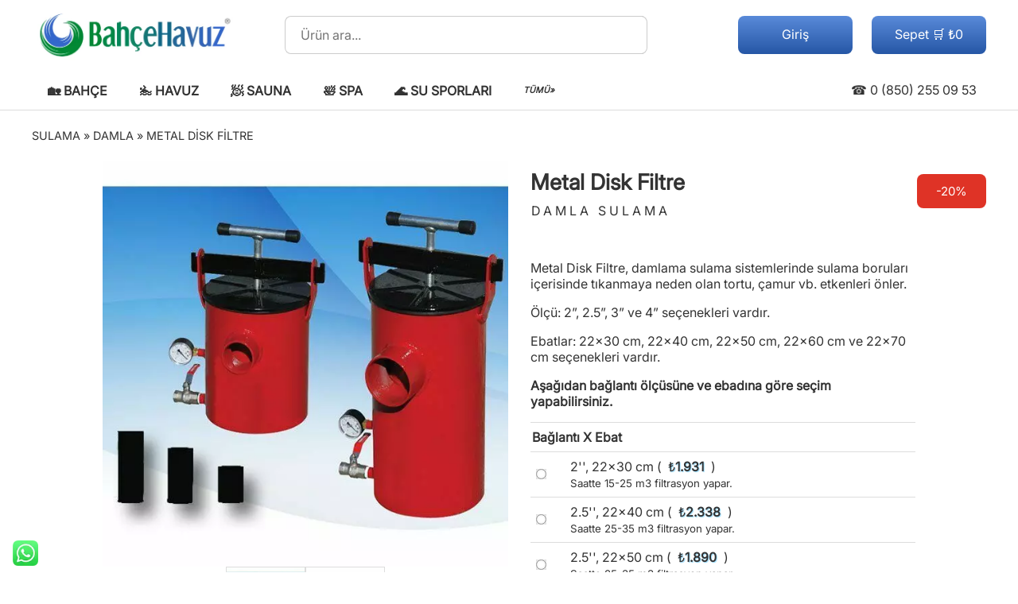

--- FILE ---
content_type: text/html; charset=UTF-8
request_url: https://bahcehavuz.com/metal-disk-filtre/
body_size: 53329
content:
<!DOCTYPE html><html lang="tr"><head><title>Metal Disk Filtre | 2&quot; ile 4&quot; | Bahçe Havuz</title><link rel="preload stylesheet" href="https://bahcehavuz.com/s.css?1752612875" as="style" type="text/css" media="all"><link rel="preload" href="https://bahcehavuz.com/Inter.woff2" as="font" type="font/woff" crossorigin><link rel="preload" href="https://bahcehavuz.com/j.js" as="script"><link rel="preconnect" href="https://www.googletagmanager.com"><meta charset="UTF-8"><meta name="viewport" content="width=device-width,initial-scale=1"><script async src="https://www.googletagmanager.com/gtag/js?id=G-06RFKLDDJG"></script><script>window.dataLayer=window.dataLayer||[];function gtag(){dataLayer.push(arguments);}gtag('js',new Date());gtag('config','AW-1033343545');gtag('config','GT-NS9QJHB');gtag('config','G-06RFKLDDJG',{'allow_enhanced_conversions':true,'send_page_view':false});</script> <meta name="description" content="Metal Disk Filtre, damlama sulama sistemlerinde sulama boruları içerisinde tıkanmaya neden olan tortu, çamur vb. etkenleri önler. Ölçü: 2&#039;&#039;, 2.5&#039;&#039;, 3&#039;&#039; ve 4&#039;&#039; seçenekleri vardır. Ebatlar: 22x30 cm, 22x40 cm, 22x50 cm, 22x60 cm ve 22x70 cm seçenekleri vardır. Aşağıdan bağlantı ölçüsüne ve ebadına göre seçim yapabilirsiniz."><meta name="robots" content="follow, index, max-snippet:-1, max-video-preview:-1, max-image-preview:large"><link rel="canonical" href="https://bahcehavuz.com/metal-disk-filtre/"><meta property="og:locale" content="tr_TR"><meta property="og:type" content="product"><meta property="og:title" content="Metal Disk Filtre | 2&quot; ile 4&quot; | Bahçe Havuz"><meta property="og:description" content="Metal Disk Filtre, damlama sulama sistemlerinde sulama boruları içerisinde tıkanmaya neden olan tortu, çamur vb. etkenleri önler. Ölçü: 2&#039;&#039;, 2.5&#039;&#039;, 3&#039;&#039; ve 4&#039;&#039; seçenekleri vardır. Ebatlar: 22x30 cm, 22x40 cm, 22x50 cm, 22x60 cm ve 22x70 cm seçenekleri vardır. Aşağıdan bağlantı ölçüsüne ve ebadına göre seçim yapabilirsiniz."><meta property="og:url" content="https://bahcehavuz.com/metal-disk-filtre/"><meta property="og:site_name" content="BahçeHavuz"><meta property="og:updated_time" content="2025-04-09T00:28:51+03:00"><meta property="fb:app_id" content="297448635605595"><meta property="og:image" content="https://bahcehavuz.com/f/2020/04/metal-disk-filtre.jpg"><meta property="og:image:secure_url" content="https://bahcehavuz.com/f/2020/04/metal-disk-filtre.jpg"><meta property="og:image:width" content="600"><meta property="og:image:height" content="600"><meta property="og:image:alt" content="Metal Disk Filtre"><meta property="og:image:type" content="image/jpeg"><meta property="product:brand" content="MetSan"><meta name="twitter:card" content="summary_large_image"><meta name="twitter:title" content="Metal Disk Filtre | 2&quot; ile 4&quot; | Bahçe Havuz"><meta name="twitter:description" content="Metal Disk Filtre, damlama sulama sistemlerinde sulama boruları içerisinde tıkanmaya neden olan tortu, çamur vb. etkenleri önler. Ölçü: 2&#039;&#039;, 2.5&#039;&#039;, 3&#039;&#039; ve 4&#039;&#039; seçenekleri vardır. Ebatlar: 22x30 cm, 22x40 cm, 22x50 cm, 22x60 cm ve 22x70 cm seçenekleri vardır. Aşağıdan bağlantı ölçüsüne ve ebadına göre seçim yapabilirsiniz."><meta name="twitter:site" content="@bahcehavuz"><meta name="twitter:creator" content="@bahcehavuz"><meta name="twitter:image" content="https://bahcehavuz.com/f/2020/04/metal-disk-filtre.jpg"><meta name="twitter:label1" content="Fiyat"><meta name="twitter:data1" content="&#8378;1.575 - &#8378;3.117"><meta name="twitter:label2" content="Uygunluk"><meta name="twitter:data2" content="Stokta yok"><script type="application/ld+json" class="rank-math-schema">{"@context":"https://schema.org","@graph":[{"@type":"Place","@id":"https://bahcehavuz.com/#place","geo":{"@type":"GeoCoordinates","latitude":"41.0185","longitude":"28.6319"},"hasMap":"https://www.google.com/maps/search/?api=1&amp;query=41.0185,28.6319","address":{"@type":"PostalAddress","streetAddress":"Cumhuriyet Mah. D-100 Karayolu Cad. Istanbul Park AVM No:374/138","addressLocality":"Buyukcekmece","addressRegion":"Istanbul","postalCode":"34536","addressCountry":"TR"}},{"@type":["GardenStore","Organization"],"@id":"https://bahcehavuz.com/#organization","name":"Bahce Havuz San. Tic. A.S.","url":"https://bahcehavuz.com/","sameAs":["https://www.facebook.com/bahcehavuz","https://twitter.com/bahcehavuz"],"email":"info@bahcehavuz.com","address":{"@type":"PostalAddress","streetAddress":"Cumhuriyet Mah. D-100 Karayolu Cad. Istanbul Park AVM No:374/138","addressLocality":"Buyukcekmece","addressRegion":"Istanbul","postalCode":"34536","addressCountry":"TR"},"logo":{"@type":"ImageObject","@id":"https://bahcehavuz.com/#logo","url":"https://bahcehavuz.com/f/2023/04/logo1200x1200.jpg","contentUrl":"https://bahcehavuz.com/f/2023/04/logo1200x1200.jpg","caption":"Bah\u00e7eHavuz","inLanguage":"tr","width":"1024","height":"1024"},"priceRange":"$$$","openingHours":["Monday,Tuesday,Wednesday,Thursday,Friday,Saturday 09:00-19:00"],"description":"Bahcehavuz.com is an e-commerce platform where garden market, pool supplies, sauna, spa, jacuzzi, steam room and water sports products are sold. BahceHavuz market shares detailed information about product content and offers technical information about application and installation to its customers.","legalName":"Bahce Havuz Sanayi Ticaret Anonim Sirketi","foundingDate":"2022-03-03T00:03:22.000Z","iso6523Code":"9952:1311617138","vatID":"1311617138","taxID":"1311617138","numberOfEmployees":{"@type":"QuantitativeValue","value":"11"},"location":{"@id":"https://bahcehavuz.com/#place"},"image":{"@id":"https://bahcehavuz.com/#logo"},"telephone":"+90-850-255-09-53"},{"@type":"WebSite","@id":"https://bahcehavuz.com/#website","url":"https://bahcehavuz.com","name":"Bah\u00e7eHavuz","alternateName":"BH","publisher":{"@id":"https://bahcehavuz.com/#organization"},"inLanguage":"tr"},{"@type":"ImageObject","@id":"https://bahcehavuz.com/f/2020/04/metal-disk-filtre.jpg","url":"https://bahcehavuz.com/f/2020/04/metal-disk-filtre.jpg","width":"600","height":"600","inLanguage":"tr"},{"@type":"BreadcrumbList","@id":"https://bahcehavuz.com/metal-disk-filtre/#breadcrumb","itemListElement":[{"@type":"ListItem","position":"1","item":{"@id":"https://bahcehavuz.com/Sulama/","name":"Sulama"}},{"@type":"ListItem","position":"2","item":{"@id":"https://bahcehavuz.com/Sulama/Damla/","name":"Damla"}},{"@type":"ListItem","position":"3","item":{"@id":"https://bahcehavuz.com/metal-disk-filtre/","name":"Metal Disk Filtre"}}]},{"@type":"ItemPage","@id":"https://bahcehavuz.com/metal-disk-filtre/#webpage","url":"https://bahcehavuz.com/metal-disk-filtre/","name":"Metal Disk Filtre | 2&quot; ile 4&quot; | Bah\u00e7e Havuz","datePublished":"2020-04-07T17:37:11+03:00","dateModified":"2025-04-09T00:28:51+03:00","isPartOf":{"@id":"https://bahcehavuz.com/#website"},"primaryImageOfPage":{"@id":"https://bahcehavuz.com/f/2020/04/metal-disk-filtre.jpg"},"inLanguage":"tr","breadcrumb":{"@id":"https://bahcehavuz.com/metal-disk-filtre/#breadcrumb"}},{"@type":"Product","brand":{"@type":"Brand","name":"MetSan"},"name":"Metal Disk Filtre | 2\" ile 4\" | Bah\u00e7e Havuz","description":"Metal Disk Filtre, damlama sulama sistemlerinde sulama borular\u0131 i\u00e7erisinde t\u0131kanmaya neden olan tortu, \u00e7amur vb. etkenleri \u00f6nler. \u00d6l\u00e7\u00fc: 2'', 2.5'', 3'' ve 4'' se\u00e7enekleri vard\u0131r. Ebatlar: 22x30 cm, 22x40 cm, 22x50 cm, 22x60 cm ve 22x70 cm se\u00e7enekleri vard\u0131r. A\u015fa\u011f\u0131dan ba\u011flant\u0131 \u00f6l\u00e7\u00fcs\u00fcne ve ebad\u0131na g\u00f6re se\u00e7im yapabilirsiniz.","sku":"BH-2021","category":"Sulama Sistemleri &gt; Damla Sulama","mainEntityOfPage":{"@id":"https://bahcehavuz.com/metal-disk-filtre/#webpage"},"weight":{"@type":"QuantitativeValue","unitCode":"KGM"},"image":[{"@type":"ImageObject","url":"https://bahcehavuz.com/f/2020/04/metal-disk-filtre.jpg","height":"600","width":"600"},{"@type":"ImageObject","url":"https://bahcehavuz.com/f/2020/04/metal-disk-filtre-tablo.jpg","height":"600","width":"600"}],"aggregateRating":{"@type":"AggregateRating","ratingValue":"5.00","bestRating":"5","ratingCount":"1","reviewCount":"1"},"review":{"@type":"Review","@id":"https://bahcehavuz.com/metal-disk-filtre/#li-comment-1","description":"Metal Disk Filtre","reviewRating":{"@type":"Rating","ratingValue":"5"},"author":{"@type":"Person","name":"Misafir"}},"offers":{"@type":"AggregateOffer","lowPrice":"1890","highPrice":"3740","offerCount":"12","priceCurrency":"TRY","availability":"http://schema.org/OutOfStock","seller":{"@type":"Organization","@id":"https://bahcehavuz.com/","name":"Bah\u00e7eHavuz","url":"https://bahcehavuz.com","logo":"https://bahcehavuz.com/f/2023/04/logo1200x1200.jpg"},"url":"https://bahcehavuz.com/metal-disk-filtre/"},"@id":"https://bahcehavuz.com/metal-disk-filtre/#richSnippet"}]}</script> <script src="https://bahcehavuz.com/j.js" id="jquery-js"></script> <script id="wc-single-product-js-extra">
var wc_single_product_params = {"i18n_required_rating_text":"L\u00fctfen bir oy belirleyin","i18n_rating_options":["1/5 y\u0131ld\u0131z","2/5 y\u0131ld\u0131z","3/5 y\u0131ld\u0131z","4/5 y\u0131ld\u0131z","5/5 y\u0131ld\u0131z"],"i18n_product_gallery_trigger_text":"Tam ekran g\u00f6rsel galerisini g\u00f6r\u00fcnt\u00fcleyin","review_rating_required":"yes","flexslider":{"rtl":false,"animation":"slide","smoothHeight":true,"directionNav":false,"controlNav":"thumbnails","slideshow":false,"animationSpeed":500,"animationLoop":false,"allowOneSlide":false},"zoom_enabled":"","zoom_options":[],"photoswipe_enabled":"","photoswipe_options":{"shareEl":false,"closeOnScroll":false,"history":false,"hideAnimationDuration":0,"showAnimationDuration":0},"flexslider_enabled":""};
//# sourceURL=wc-single-product-js-extra
</script> <script src="https://bahcehavuz.com/m/woocommerce/assets/js/frontend/single-product.min.js?ver=10.4.3" id="wc-single-product-js" defer data-wp-strategy="defer"></script> <script src="https://bahcehavuz.com/m/woocommerce/assets/js/jquery-blockui/jquery.blockUI.min.js?ver=2.7.0-wc.10.4.3" id="wc-jquery-blockui-js" defer data-wp-strategy="defer"></script> <script src="https://bahcehavuz.com/m/woocommerce/assets/js/js-cookie/js.cookie.min.js?ver=2.1.4-wc.10.4.3" id="wc-js-cookie-js" defer data-wp-strategy="defer"></script> <script id="woocommerce-js-extra">
var woocommerce_params = {"ajax_url":"/panel/admin-ajax.php","wc_ajax_url":"/?wc-ajax=%%endpoint%%","i18n_password_show":"\u015eifreyi g\u00f6ster","i18n_password_hide":"\u015eifreyi gizle"};
//# sourceURL=woocommerce-js-extra
</script> <script src="https://bahcehavuz.com/m/woocommerce/assets/js/frontend/woocommerce.min.js?ver=10.4.3" id="woocommerce-js" defer data-wp-strategy="defer"></script> <style>				form.woocommerce-ordering {					display: inline-block;				}			</style>					<link rel="apple-touch-icon" sizes="180x180" href="https://bahcehavuz.com/apple-touch-icon.png"><link rel="icon" type="image/png" sizes="32x32" href="https://bahcehavuz.com/favicon-32x32.png"><link rel="icon" type="image/png" sizes="16x16" href="https://bahcehavuz.com/favicon-16x16.png"><link rel="manifest" href="https://bahcehavuz.com/site.webmanifest"><link rel="mask-icon" href="https://bahcehavuz.com/safari-pinned-tab.svg" color="#00aba9"><meta name="msapplication-TileColor" content="#00aba9"><meta name="theme-color" content="#ffffff"><link rel="alternate" type="application/rss+xml" title="BahceHavuz.com RSS 2.0 Feed" href="https://bahcehavuz.com/feed/"><link rel='stylesheet' id='jquery-selectBox-css' href='https://bahcehavuz.com/m/yith-woocommerce-wishlist/assets/css/jquery.selectBox.css?ver=1.2.0' media='all' /><link rel='stylesheet' id='woocommerce_prettyPhoto_css-css' href='//bahcehavuz.com/m/woocommerce/assets/css/prettyPhoto.css?ver=3.1.6' media='all' /><link rel='stylesheet' id='yith-wcwl-main-css' href='https://bahcehavuz.com/m/yith-woocommerce-wishlist/assets/css/style.css?ver=4.11.0' media='all' /><style id='yith-wcwl-main-inline-css'> :root { --add-to-wishlist-icon-color: rgb(254,77,77); --added-to-wishlist-icon-color: rgb(254,77,77); --color-add-to-wishlist-background: #333333; --color-add-to-wishlist-text: #FFFFFF; --color-add-to-wishlist-border: #333333; --color-add-to-wishlist-background-hover: #333333; --color-add-to-wishlist-text-hover: #FFFFFF; --color-add-to-wishlist-border-hover: #333333; --rounded-corners-radius: 16px; --color-add-to-cart-background: #333333; --color-add-to-cart-text: #FFFFFF; --color-add-to-cart-border: #333333; --color-add-to-cart-background-hover: #4F4F4F; --color-add-to-cart-text-hover: #FFFFFF; --color-add-to-cart-border-hover: #4F4F4F; --add-to-cart-rounded-corners-radius: 16px; --color-button-style-1-background: #333333; --color-button-style-1-text: #FFFFFF; --color-button-style-1-border: #333333; --color-button-style-1-background-hover: #4F4F4F; --color-button-style-1-text-hover: #FFFFFF; --color-button-style-1-border-hover: #4F4F4F; --color-button-style-2-background: #333333; --color-button-style-2-text: #FFFFFF; --color-button-style-2-border: #333333; --color-button-style-2-background-hover: #4F4F4F; --color-button-style-2-text-hover: #FFFFFF; --color-button-style-2-border-hover: #4F4F4F; --color-wishlist-table-background: #FFFFFF; --color-wishlist-table-text: #6d6c6c; --color-wishlist-table-border: #FFFFFF; --color-headers-background: #F4F4F4; --color-share-button-color: #FFFFFF; --color-share-button-color-hover: #FFFFFF; --color-fb-button-background: #39599E; --color-fb-button-background-hover: #595A5A; --color-tw-button-background: #45AFE2; --color-tw-button-background-hover: #595A5A; --color-pr-button-background: #AB2E31; --color-pr-button-background-hover: #595A5A; --color-em-button-background: #FBB102; --color-em-button-background-hover: #595A5A; --color-wa-button-background: #00A901; --color-wa-button-background-hover: #595A5A; --feedback-duration: 3s }  :root { --add-to-wishlist-icon-color: rgb(254,77,77); --added-to-wishlist-icon-color: rgb(254,77,77); --color-add-to-wishlist-background: #333333; --color-add-to-wishlist-text: #FFFFFF; --color-add-to-wishlist-border: #333333; --color-add-to-wishlist-background-hover: #333333; --color-add-to-wishlist-text-hover: #FFFFFF; --color-add-to-wishlist-border-hover: #333333; --rounded-corners-radius: 16px; --color-add-to-cart-background: #333333; --color-add-to-cart-text: #FFFFFF; --color-add-to-cart-border: #333333; --color-add-to-cart-background-hover: #4F4F4F; --color-add-to-cart-text-hover: #FFFFFF; --color-add-to-cart-border-hover: #4F4F4F; --add-to-cart-rounded-corners-radius: 16px; --color-button-style-1-background: #333333; --color-button-style-1-text: #FFFFFF; --color-button-style-1-border: #333333; --color-button-style-1-background-hover: #4F4F4F; --color-button-style-1-text-hover: #FFFFFF; --color-button-style-1-border-hover: #4F4F4F; --color-button-style-2-background: #333333; --color-button-style-2-text: #FFFFFF; --color-button-style-2-border: #333333; --color-button-style-2-background-hover: #4F4F4F; --color-button-style-2-text-hover: #FFFFFF; --color-button-style-2-border-hover: #4F4F4F; --color-wishlist-table-background: #FFFFFF; --color-wishlist-table-text: #6d6c6c; --color-wishlist-table-border: #FFFFFF; --color-headers-background: #F4F4F4; --color-share-button-color: #FFFFFF; --color-share-button-color-hover: #FFFFFF; --color-fb-button-background: #39599E; --color-fb-button-background-hover: #595A5A; --color-tw-button-background: #45AFE2; --color-tw-button-background-hover: #595A5A; --color-pr-button-background: #AB2E31; --color-pr-button-background-hover: #595A5A; --color-em-button-background: #FBB102; --color-em-button-background-hover: #595A5A; --color-wa-button-background: #00A901; --color-wa-button-background-hover: #595A5A; --feedback-duration: 3s }  :root { --add-to-wishlist-icon-color: rgb(254,77,77); --added-to-wishlist-icon-color: rgb(254,77,77); --color-add-to-wishlist-background: #333333; --color-add-to-wishlist-text: #FFFFFF; --color-add-to-wishlist-border: #333333; --color-add-to-wishlist-background-hover: #333333; --color-add-to-wishlist-text-hover: #FFFFFF; --color-add-to-wishlist-border-hover: #333333; --rounded-corners-radius: 16px; --color-add-to-cart-background: #333333; --color-add-to-cart-text: #FFFFFF; --color-add-to-cart-border: #333333; --color-add-to-cart-background-hover: #4F4F4F; --color-add-to-cart-text-hover: #FFFFFF; --color-add-to-cart-border-hover: #4F4F4F; --add-to-cart-rounded-corners-radius: 16px; --color-button-style-1-background: #333333; --color-button-style-1-text: #FFFFFF; --color-button-style-1-border: #333333; --color-button-style-1-background-hover: #4F4F4F; --color-button-style-1-text-hover: #FFFFFF; --color-button-style-1-border-hover: #4F4F4F; --color-button-style-2-background: #333333; --color-button-style-2-text: #FFFFFF; --color-button-style-2-border: #333333; --color-button-style-2-background-hover: #4F4F4F; --color-button-style-2-text-hover: #FFFFFF; --color-button-style-2-border-hover: #4F4F4F; --color-wishlist-table-background: #FFFFFF; --color-wishlist-table-text: #6d6c6c; --color-wishlist-table-border: #FFFFFF; --color-headers-background: #F4F4F4; --color-share-button-color: #FFFFFF; --color-share-button-color-hover: #FFFFFF; --color-fb-button-background: #39599E; --color-fb-button-background-hover: #595A5A; --color-tw-button-background: #45AFE2; --color-tw-button-background-hover: #595A5A; --color-pr-button-background: #AB2E31; --color-pr-button-background-hover: #595A5A; --color-em-button-background: #FBB102; --color-em-button-background-hover: #595A5A; --color-wa-button-background: #00A901; --color-wa-button-background-hover: #595A5A; --feedback-duration: 3s } /*# sourceURL=yith-wcwl-main-inline-css */</style><style id='global-styles-inline-css'>:root{--wp--preset--aspect-ratio--square: 1;--wp--preset--aspect-ratio--4-3: 4/3;--wp--preset--aspect-ratio--3-4: 3/4;--wp--preset--aspect-ratio--3-2: 3/2;--wp--preset--aspect-ratio--2-3: 2/3;--wp--preset--aspect-ratio--16-9: 16/9;--wp--preset--aspect-ratio--9-16: 9/16;--wp--preset--color--black: #000000;--wp--preset--color--cyan-bluish-gray: #abb8c3;--wp--preset--color--white: #ffffff;--wp--preset--color--pale-pink: #f78da7;--wp--preset--color--vivid-red: #cf2e2e;--wp--preset--color--luminous-vivid-orange: #ff6900;--wp--preset--color--luminous-vivid-amber: #fcb900;--wp--preset--color--light-green-cyan: #7bdcb5;--wp--preset--color--vivid-green-cyan: #00d084;--wp--preset--color--pale-cyan-blue: #8ed1fc;--wp--preset--color--vivid-cyan-blue: #0693e3;--wp--preset--color--vivid-purple: #9b51e0;--wp--preset--gradient--vivid-cyan-blue-to-vivid-purple: linear-gradient(135deg,rgb(6,147,227) 0%,rgb(155,81,224) 100%);--wp--preset--gradient--light-green-cyan-to-vivid-green-cyan: linear-gradient(135deg,rgb(122,220,180) 0%,rgb(0,208,130) 100%);--wp--preset--gradient--luminous-vivid-amber-to-luminous-vivid-orange: linear-gradient(135deg,rgb(252,185,0) 0%,rgb(255,105,0) 100%);--wp--preset--gradient--luminous-vivid-orange-to-vivid-red: linear-gradient(135deg,rgb(255,105,0) 0%,rgb(207,46,46) 100%);--wp--preset--gradient--very-light-gray-to-cyan-bluish-gray: linear-gradient(135deg,rgb(238,238,238) 0%,rgb(169,184,195) 100%);--wp--preset--gradient--cool-to-warm-spectrum: linear-gradient(135deg,rgb(74,234,220) 0%,rgb(151,120,209) 20%,rgb(207,42,186) 40%,rgb(238,44,130) 60%,rgb(251,105,98) 80%,rgb(254,248,76) 100%);--wp--preset--gradient--blush-light-purple: linear-gradient(135deg,rgb(255,206,236) 0%,rgb(152,150,240) 100%);--wp--preset--gradient--blush-bordeaux: linear-gradient(135deg,rgb(254,205,165) 0%,rgb(254,45,45) 50%,rgb(107,0,62) 100%);--wp--preset--gradient--luminous-dusk: linear-gradient(135deg,rgb(255,203,112) 0%,rgb(199,81,192) 50%,rgb(65,88,208) 100%);--wp--preset--gradient--pale-ocean: linear-gradient(135deg,rgb(255,245,203) 0%,rgb(182,227,212) 50%,rgb(51,167,181) 100%);--wp--preset--gradient--electric-grass: linear-gradient(135deg,rgb(202,248,128) 0%,rgb(113,206,126) 100%);--wp--preset--gradient--midnight: linear-gradient(135deg,rgb(2,3,129) 0%,rgb(40,116,252) 100%);--wp--preset--font-size--small: 13px;--wp--preset--font-size--medium: 20px;--wp--preset--font-size--large: 36px;--wp--preset--font-size--x-large: 42px;--wp--preset--spacing--20: 0.44rem;--wp--preset--spacing--30: 0.67rem;--wp--preset--spacing--40: 1rem;--wp--preset--spacing--50: 1.5rem;--wp--preset--spacing--60: 2.25rem;--wp--preset--spacing--70: 3.38rem;--wp--preset--spacing--80: 5.06rem;--wp--preset--shadow--natural: 6px 6px 9px rgba(0, 0, 0, 0.2);--wp--preset--shadow--deep: 12px 12px 50px rgba(0, 0, 0, 0.4);--wp--preset--shadow--sharp: 6px 6px 0px rgba(0, 0, 0, 0.2);--wp--preset--shadow--outlined: 6px 6px 0px -3px rgb(255, 255, 255), 6px 6px rgb(0, 0, 0);--wp--preset--shadow--crisp: 6px 6px 0px rgb(0, 0, 0);}:where(.is-layout-flex){gap: 0.5em;}:where(.is-layout-grid){gap: 0.5em;}body .is-layout-flex{display: flex;}.is-layout-flex{flex-wrap: wrap;align-items: center;}.is-layout-flex > :is(*, div){margin: 0;}body .is-layout-grid{display: grid;}.is-layout-grid > :is(*, div){margin: 0;}:where(.wp-block-columns.is-layout-flex){gap: 2em;}:where(.wp-block-columns.is-layout-grid){gap: 2em;}:where(.wp-block-post-template.is-layout-flex){gap: 1.25em;}:where(.wp-block-post-template.is-layout-grid){gap: 1.25em;}.has-black-color{color: var(--wp--preset--color--black) !important;}.has-cyan-bluish-gray-color{color: var(--wp--preset--color--cyan-bluish-gray) !important;}.has-white-color{color: var(--wp--preset--color--white) !important;}.has-pale-pink-color{color: var(--wp--preset--color--pale-pink) !important;}.has-vivid-red-color{color: var(--wp--preset--color--vivid-red) !important;}.has-luminous-vivid-orange-color{color: var(--wp--preset--color--luminous-vivid-orange) !important;}.has-luminous-vivid-amber-color{color: var(--wp--preset--color--luminous-vivid-amber) !important;}.has-light-green-cyan-color{color: var(--wp--preset--color--light-green-cyan) !important;}.has-vivid-green-cyan-color{color: var(--wp--preset--color--vivid-green-cyan) !important;}.has-pale-cyan-blue-color{color: var(--wp--preset--color--pale-cyan-blue) !important;}.has-vivid-cyan-blue-color{color: var(--wp--preset--color--vivid-cyan-blue) !important;}.has-vivid-purple-color{color: var(--wp--preset--color--vivid-purple) !important;}.has-black-background-color{background-color: var(--wp--preset--color--black) !important;}.has-cyan-bluish-gray-background-color{background-color: var(--wp--preset--color--cyan-bluish-gray) !important;}.has-white-background-color{background-color: var(--wp--preset--color--white) !important;}.has-pale-pink-background-color{background-color: var(--wp--preset--color--pale-pink) !important;}.has-vivid-red-background-color{background-color: var(--wp--preset--color--vivid-red) !important;}.has-luminous-vivid-orange-background-color{background-color: var(--wp--preset--color--luminous-vivid-orange) !important;}.has-luminous-vivid-amber-background-color{background-color: var(--wp--preset--color--luminous-vivid-amber) !important;}.has-light-green-cyan-background-color{background-color: var(--wp--preset--color--light-green-cyan) !important;}.has-vivid-green-cyan-background-color{background-color: var(--wp--preset--color--vivid-green-cyan) !important;}.has-pale-cyan-blue-background-color{background-color: var(--wp--preset--color--pale-cyan-blue) !important;}.has-vivid-cyan-blue-background-color{background-color: var(--wp--preset--color--vivid-cyan-blue) !important;}.has-vivid-purple-background-color{background-color: var(--wp--preset--color--vivid-purple) !important;}.has-black-border-color{border-color: var(--wp--preset--color--black) !important;}.has-cyan-bluish-gray-border-color{border-color: var(--wp--preset--color--cyan-bluish-gray) !important;}.has-white-border-color{border-color: var(--wp--preset--color--white) !important;}.has-pale-pink-border-color{border-color: var(--wp--preset--color--pale-pink) !important;}.has-vivid-red-border-color{border-color: var(--wp--preset--color--vivid-red) !important;}.has-luminous-vivid-orange-border-color{border-color: var(--wp--preset--color--luminous-vivid-orange) !important;}.has-luminous-vivid-amber-border-color{border-color: var(--wp--preset--color--luminous-vivid-amber) !important;}.has-light-green-cyan-border-color{border-color: var(--wp--preset--color--light-green-cyan) !important;}.has-vivid-green-cyan-border-color{border-color: var(--wp--preset--color--vivid-green-cyan) !important;}.has-pale-cyan-blue-border-color{border-color: var(--wp--preset--color--pale-cyan-blue) !important;}.has-vivid-cyan-blue-border-color{border-color: var(--wp--preset--color--vivid-cyan-blue) !important;}.has-vivid-purple-border-color{border-color: var(--wp--preset--color--vivid-purple) !important;}.has-vivid-cyan-blue-to-vivid-purple-gradient-background{background: var(--wp--preset--gradient--vivid-cyan-blue-to-vivid-purple) !important;}.has-light-green-cyan-to-vivid-green-cyan-gradient-background{background: var(--wp--preset--gradient--light-green-cyan-to-vivid-green-cyan) !important;}.has-luminous-vivid-amber-to-luminous-vivid-orange-gradient-background{background: var(--wp--preset--gradient--luminous-vivid-amber-to-luminous-vivid-orange) !important;}.has-luminous-vivid-orange-to-vivid-red-gradient-background{background: var(--wp--preset--gradient--luminous-vivid-orange-to-vivid-red) !important;}.has-very-light-gray-to-cyan-bluish-gray-gradient-background{background: var(--wp--preset--gradient--very-light-gray-to-cyan-bluish-gray) !important;}.has-cool-to-warm-spectrum-gradient-background{background: var(--wp--preset--gradient--cool-to-warm-spectrum) !important;}.has-blush-light-purple-gradient-background{background: var(--wp--preset--gradient--blush-light-purple) !important;}.has-blush-bordeaux-gradient-background{background: var(--wp--preset--gradient--blush-bordeaux) !important;}.has-luminous-dusk-gradient-background{background: var(--wp--preset--gradient--luminous-dusk) !important;}.has-pale-ocean-gradient-background{background: var(--wp--preset--gradient--pale-ocean) !important;}.has-electric-grass-gradient-background{background: var(--wp--preset--gradient--electric-grass) !important;}.has-midnight-gradient-background{background: var(--wp--preset--gradient--midnight) !important;}.has-small-font-size{font-size: var(--wp--preset--font-size--small) !important;}.has-medium-font-size{font-size: var(--wp--preset--font-size--medium) !important;}.has-large-font-size{font-size: var(--wp--preset--font-size--large) !important;}.has-x-large-font-size{font-size: var(--wp--preset--font-size--x-large) !important;}/*# sourceURL=global-styles-inline-css */</style><link rel='stylesheet' id='rank-math-review-snippet-css' href='https://bahcehavuz.com/m/seo-by-rank-math/includes/modules/schema/blocks/schema/assets/css/schema.css?ver=1.0.261' media='all' /></head><body><header id="hd"><a href="https://bahcehavuz.com"><img loading="lazy" src="https://bahcehavuz.com/f/2023/01/logo.png" width="258" height="90" alt="Bahçe Havuz"></a><form role="search" method="get" action="https://bahcehavuz.com"><label>&zwnj;<input type="search" placeholder="Ürün ara..." name="s" autocomplete="off" oninput="showHint(this.value)"></label><input type="hidden" name="post_type" value="product"><button type="submit">🔍</button><span id="aj"></span></form><a href="https://bahcehavuz.com/sepet/" id="se">Sepet 🛒 ₺0</a><a href="https://bahcehavuz.com/hesabim/" id="uy">Giriş</a></header><div id="mm">☰</div><nav id="mn"><ul><li><a href="https://bahcehavuz.com/Bah%C3%A7e/">🏡 Bahçe</a><ul>	<li><a href="https://bahcehavuz.com/%C3%87im/Tohum/">🟩 Çim Tohumu</a></li>	<li><a href="https://bahcehavuz.com/%C3%87im/G%C3%BCbre/">🟫 Çim Gübresi</a></li>	<li><a href="https://bahcehavuz.com/Bitki/Besin/">🪴 Bitki Besini</a></li>	<li><a href="https://bahcehavuz.com/%C3%87im/Ay%C4%B1r%C4%B1c%C4%B1/">⛳ Çim Ayırıcı</a></li>	<li><a href="https://bahcehavuz.com/Sulama/">💦 Sulama Sistemleri</a></li>	<li><a href="https://bahcehavuz.com/Bah%C3%A7e/%C3%87e%C5%9Fme/">🚰 Bahçe Çeşmesi</a></li></ul></li><li><a href="https://bahcehavuz.com/Havuz/">🏊 Havuz</a><ul>	<li><a href="https://bahcehavuz.com/Havuz/%C5%9Ei%C5%9Fme/">🤽 Şişme Havuz</a></li>	<li><a href="https://bahcehavuz.com/Havuz/Prefabrik/">🏗️ Prefabrik Havuz</a></li>	<li><a href="https://bahcehavuz.com/Havuz/Filtre/">⚗️ Havuz Filtresi</a></li>	<li><a href="https://bahcehavuz.com/Havuz/Pompa/">🔁 Havuz Pompası</a></li>	<li><a href="https://bahcehavuz.com/Havuz/Robot/">🤖 Havuz Robotu</a></li>	<li><a href="https://bahcehavuz.com/Havuz/Ayd%C4%B1nlatma/">💡 Havuz Aydınlatma</a></li>	<li><a href="https://bahcehavuz.com/Havuz/Temizleme/">🧼 Havuz Temizleme</a></li>	<li><a href="https://bahcehavuz.com/Havuz/Kimyasal/">🧴 Havuz Kimyasalları</a></li>	<li><a href="https://bahcehavuz.com/Havuz/Klor/Jenerat%C3%B6r/">🧂 Tuz-Klor Jeneratörü</a></li>	<li><a href="https://bahcehavuz.com/Havuz/Pompa/Dozaj/">⚖️ Havuz Dozaj Pompası</a></li>	<li><a href="https://bahcehavuz.com/Havuz/Test/">🧪 Havuz Suyu Ölçüm</a></li>	<li><a href="https://bahcehavuz.com/Havuz/Koltuk/">💺 Havuz Koltuğu</a></li>	<li><a href="https://bahcehavuz.com/Havuz/Du%C5%9F/">🚿 Havuz Duşu</a></li>	<li><a href="https://bahcehavuz.com/Havuz/Makine-dairesi/">⚙️ Havuz Makine Dairesi</a></li>	<li><a href="https://bahcehavuz.com/Havuz/Tesisat/">🛠️ Havuz Tesisat</a></li>	<li><a href="https://bahcehavuz.com/Havuz/%C5%9Eelale/">🦢 Havuz Şelalesi</a></li>	<li><a href="https://bahcehavuz.com/Havuz/Is%C4%B1tma/">🌞 Havuz Isıtma</a></li>	<li><a href="https://bahcehavuz.com/Havuz/Merdiven/">🪜 Havuz Merdiveni</a></li>	<li><a href="https://bahcehavuz.com/Havuz/%C5%9Eezlong/">🏖️ Havuz Şezlong</a></li>	<li><a href="https://bahcehavuz.com/Havuz/Oyun/">🤽 Havuz Oyuncakları</a></li>	<li><a href="https://bahcehavuz.com/Havuz/Liner/">🧱 Havuz Liner</a></li>	<li><a href="https://bahcehavuz.com/Havuz/Mozaik/">🪟 Havuz Mozaik</a></li>	<li><a href="https://bahcehavuz.com/Havuz/%C3%96rt%C3%BC/">🛡️ Havuz Örtü / Kapama</a></li>	<li><a href="https://bahcehavuz.com/Havuz/Olimpik/">🏅 Olimpik Havuz</a></li>	<li><a href="https://bahcehavuz.com/Havuz/S%C3%BCs/">⛲ Süs Havuzu</a></li></ul></li><li><a href="https://bahcehavuz.com/Sauna/">🧖 Sauna</a><ul>	<li><a href="https://bahcehavuz.com/Sauna/Soba/">♨️ Sauna Sobası</a></li>	<li><a href="https://bahcehavuz.com/Sauna/Aksesuar/">🧖 Sauna Aksesuar</a></li>	<li><a href="https://bahcehavuz.com/Sauna/Buhar-jenerat%C3%B6r%C3%BC/">😶‍🌫️ Buhar Jeneratörü</a></li></ul></li><li><a href="https://bahcehavuz.com/Spa/">🛀 Spa</a><ul>	<li><a href="https://bahcehavuz.com/Spa/Jakuzi/">🛁 Jakuzi</a></li>	<li><a href="https://bahcehavuz.com/Spa/Jet/">✈️ Spa Jet</a></li>	<li><a href="https://bahcehavuz.com/Spa/Jakuzi/Blower/">🌬️ Blower</a></li>	<li><a href="https://bahcehavuz.com/Havuz/Kar%C5%9F%C4%B1-ak%C4%B1nt%C4%B1/">🫸 Karşı Akıntı</a></li></ul></li><li><a href="https://bahcehavuz.com/Spor/">🌊 Su Sporları</a><ul>	<li><a href="https://bahcehavuz.com/Spor/Sea-scooter/">🛴 Sea Scooter</a></li>	<li><a href="https://bahcehavuz.com/Spor/Kano/">🛶 Kano</a></li>	<li><a href="https://bahcehavuz.com/Spor/Bot/">🚤 Bot / Tekne</a></li>	<li><a href="https://bahcehavuz.com/Spor/S%C3%B6rf/">🏄 SUP Board</a></li>	<li><a href="https://bahcehavuz.com/Spor/Sualt%C4%B1-jet/">🚤 Su Altı Jeti</a></li>	<li><a href="https://bahcehavuz.com/Spor/Yelken/">⛵ Yelken</a></li>	<li><a href="https://bahcehavuz.com/Spor/Fitness/">💪 Fitness</a></li>	<li><a href="https://bahcehavuz.com/Spor/K%C3%BCrek/">🚣 Kürek</a></li>	<li><a href="https://bahcehavuz.com/Spor/Bisiklet/">🚴 Bisiklet</a></li></ul></li><li><a href="https://bahcehavuz.com/kategoriler/">TÜMÜ»</a></li><li><a href="https://bahcehavuz.com/iletisim/">BİZE ULAŞIN</a></li></ul></nav><a href="tel:+908502550953" id="ph">☎ 0 (850) 255 09 53</a><div id="co"><main><nav aria-label="breadcrumbs" class="rank-math-breadcrumb"><p><a href="https://bahcehavuz.com/Sulama/">Sulama</a><span class="separator"> &raquo; </span><a href="https://bahcehavuz.com/Sulama/Damla/">Damla</a><span class="separator"> &raquo; </span><span class="last">Metal Disk Filtre</span></p></nav><article><div id="fl"><i>-20%</i><div class="images"><img src="https://bahcehavuz.com/f/2020/04/metal-disk-filtre.jpg" width="100%" height="auto" alt="Metal Disk Filtre " id="r0" class="r"><img loading="lazy" src="https://bahcehavuz.com/f/2020/04/metal-disk-filtre-tablo.jpg" width="100%" height="auto" alt="Metal Disk Filtre 1" id="r1" class="r"><div id='fx'><img loading="lazy" src="https://bahcehavuz.com/f/2020/04/metal-disk-filtre-240x240.jpg" width="100" height="100" alt="Metal Disk Filtre " id="t0"><img loading="lazy" src="https://bahcehavuz.com/f/2020/04/metal-disk-filtre-tablo-240x240.jpg" width="100" height="100" alt="Metal Disk Filtre 1" id="t1"></div></div><div class="summary"><h1>Metal Disk Filtre</h1><span id='pcat'>Damla Sulama</span><br><p>Metal Disk Filtre, damlama sulama sistemlerinde sulama boruları içerisinde tıkanmaya neden olan tortu, çamur vb. etkenleri önler.</p><p>Ölçü: 2&#8221;, 2.5&#8221;, 3&#8221; ve 4&#8221; seçenekleri vardır.</p><p>Ebatlar: 22&#215;30 cm, 22&#215;40 cm, 22&#215;50 cm, 22&#215;60 cm ve 22&#215;70 cm seçenekleri vardır.</p><p><strong>Aşağıdan bağlantı ölçüsüne ve ebadına göre seçim yapabilirsiniz.</strong></p><form class="variations_form cart" action="https://bahcehavuz.com/metal-disk-filtre/" method="post" enctype='multipart/form-data' data-product_id="78910" data-product_variations="[{&quot;attributes&quot;:{&quot;attribute_pa_baglanti-capi&quot;:&quot;2&quot;,&quot;attribute_pa_ebat&quot;:&quot;22x30-cm&quot;},&quot;availability_html&quot;:&quot;&lt;p class=\&quot;stock out-of-stock\&quot;&gt;Stokta yok&lt;\/p&gt;\n&quot;,&quot;backorders_allowed&quot;:false,&quot;dimensions&quot;:{&quot;length&quot;:&quot;&quot;,&quot;width&quot;:&quot;&quot;,&quot;height&quot;:&quot;&quot;},&quot;dimensions_html&quot;:&quot;Yok&quot;,&quot;display_price&quot;:1931,&quot;display_regular_price&quot;:2414,&quot;image&quot;:{&quot;title&quot;:&quot;&quot;,&quot;caption&quot;:&quot;&quot;,&quot;url&quot;:&quot;https:\/\/bahcehavuz.com\/f\/2020\/04\/metal-disk-filtre.jpg&quot;,&quot;alt&quot;:&quot;&quot;,&quot;src&quot;:&quot;https:\/\/bahcehavuz.com\/f\/2020\/04\/metal-disk-filtre.jpg&quot;,&quot;srcset&quot;:false,&quot;sizes&quot;:&quot;(max-width: 600px) 100vw, 600px&quot;,&quot;full_src&quot;:&quot;https:\/\/bahcehavuz.com\/f\/2020\/04\/metal-disk-filtre.jpg&quot;,&quot;full_src_w&quot;:600,&quot;full_src_h&quot;:600,&quot;gallery_thumbnail_src&quot;:&quot;https:\/\/bahcehavuz.com\/f\/2020\/04\/metal-disk-filtre-240x240.jpg&quot;,&quot;gallery_thumbnail_src_w&quot;:240,&quot;gallery_thumbnail_src_h&quot;:240,&quot;thumb_src&quot;:&quot;https:\/\/bahcehavuz.com\/f\/2020\/04\/metal-disk-filtre-240x240.jpg&quot;,&quot;thumb_src_w&quot;:240,&quot;thumb_src_h&quot;:240,&quot;src_w&quot;:600,&quot;src_h&quot;:600},&quot;image_id&quot;:78912,&quot;is_downloadable&quot;:false,&quot;is_in_stock&quot;:false,&quot;is_purchasable&quot;:true,&quot;is_sold_individually&quot;:&quot;no&quot;,&quot;is_virtual&quot;:false,&quot;max_qty&quot;:&quot;&quot;,&quot;min_qty&quot;:1,&quot;price_html&quot;:&quot;&lt;span class=\&quot;price\&quot;&gt;&lt;\/span&gt;&quot;,&quot;sku&quot;:&quot;F-4401&quot;,&quot;variation_description&quot;:&quot;&lt;p&gt;Saatte 15-25 m3 filtrasyon yapar.&lt;\/p&gt;\n&quot;,&quot;variation_id&quot;:87226,&quot;variation_is_active&quot;:true,&quot;variation_is_visible&quot;:true,&quot;weight&quot;:&quot;12.5&quot;,&quot;weight_html&quot;:&quot;12,5 kg&quot;},{&quot;attributes&quot;:{&quot;attribute_pa_baglanti-capi&quot;:&quot;2-5&quot;,&quot;attribute_pa_ebat&quot;:&quot;22x40-cm&quot;},&quot;availability_html&quot;:&quot;&lt;p class=\&quot;stock out-of-stock\&quot;&gt;Stokta yok&lt;\/p&gt;\n&quot;,&quot;backorders_allowed&quot;:false,&quot;dimensions&quot;:{&quot;length&quot;:&quot;&quot;,&quot;width&quot;:&quot;&quot;,&quot;height&quot;:&quot;&quot;},&quot;dimensions_html&quot;:&quot;Yok&quot;,&quot;display_price&quot;:2338,&quot;display_regular_price&quot;:2921,&quot;image&quot;:{&quot;title&quot;:&quot;&quot;,&quot;caption&quot;:&quot;&quot;,&quot;url&quot;:&quot;https:\/\/bahcehavuz.com\/f\/2020\/04\/metal-disk-filtre.jpg&quot;,&quot;alt&quot;:&quot;&quot;,&quot;src&quot;:&quot;https:\/\/bahcehavuz.com\/f\/2020\/04\/metal-disk-filtre.jpg&quot;,&quot;srcset&quot;:false,&quot;sizes&quot;:&quot;(max-width: 600px) 100vw, 600px&quot;,&quot;full_src&quot;:&quot;https:\/\/bahcehavuz.com\/f\/2020\/04\/metal-disk-filtre.jpg&quot;,&quot;full_src_w&quot;:600,&quot;full_src_h&quot;:600,&quot;gallery_thumbnail_src&quot;:&quot;https:\/\/bahcehavuz.com\/f\/2020\/04\/metal-disk-filtre-240x240.jpg&quot;,&quot;gallery_thumbnail_src_w&quot;:240,&quot;gallery_thumbnail_src_h&quot;:240,&quot;thumb_src&quot;:&quot;https:\/\/bahcehavuz.com\/f\/2020\/04\/metal-disk-filtre-240x240.jpg&quot;,&quot;thumb_src_w&quot;:240,&quot;thumb_src_h&quot;:240,&quot;src_w&quot;:600,&quot;src_h&quot;:600},&quot;image_id&quot;:78912,&quot;is_downloadable&quot;:false,&quot;is_in_stock&quot;:false,&quot;is_purchasable&quot;:true,&quot;is_sold_individually&quot;:&quot;no&quot;,&quot;is_virtual&quot;:false,&quot;max_qty&quot;:&quot;&quot;,&quot;min_qty&quot;:1,&quot;price_html&quot;:&quot;&lt;span class=\&quot;price\&quot;&gt;&lt;\/span&gt;&quot;,&quot;sku&quot;:&quot;F-4402&quot;,&quot;variation_description&quot;:&quot;&lt;p&gt;Saatte 25-35 m3 filtrasyon yapar.&lt;\/p&gt;\n&quot;,&quot;variation_id&quot;:87227,&quot;variation_is_active&quot;:true,&quot;variation_is_visible&quot;:true,&quot;weight&quot;:&quot;15&quot;,&quot;weight_html&quot;:&quot;15 kg&quot;},{&quot;attributes&quot;:{&quot;attribute_pa_baglanti-capi&quot;:&quot;2-5&quot;,&quot;attribute_pa_ebat&quot;:&quot;22x50-cm&quot;},&quot;availability_html&quot;:&quot;&lt;p class=\&quot;stock out-of-stock\&quot;&gt;Stokta yok&lt;\/p&gt;\n&quot;,&quot;backorders_allowed&quot;:false,&quot;dimensions&quot;:{&quot;length&quot;:&quot;&quot;,&quot;width&quot;:&quot;&quot;,&quot;height&quot;:&quot;&quot;},&quot;dimensions_html&quot;:&quot;Yok&quot;,&quot;display_price&quot;:1890,&quot;display_regular_price&quot;:2363,&quot;image&quot;:{&quot;title&quot;:&quot;&quot;,&quot;caption&quot;:&quot;&quot;,&quot;url&quot;:&quot;https:\/\/bahcehavuz.com\/f\/2020\/04\/metal-disk-filtre.jpg&quot;,&quot;alt&quot;:&quot;&quot;,&quot;src&quot;:&quot;https:\/\/bahcehavuz.com\/f\/2020\/04\/metal-disk-filtre.jpg&quot;,&quot;srcset&quot;:false,&quot;sizes&quot;:&quot;(max-width: 600px) 100vw, 600px&quot;,&quot;full_src&quot;:&quot;https:\/\/bahcehavuz.com\/f\/2020\/04\/metal-disk-filtre.jpg&quot;,&quot;full_src_w&quot;:600,&quot;full_src_h&quot;:600,&quot;gallery_thumbnail_src&quot;:&quot;https:\/\/bahcehavuz.com\/f\/2020\/04\/metal-disk-filtre-240x240.jpg&quot;,&quot;gallery_thumbnail_src_w&quot;:240,&quot;gallery_thumbnail_src_h&quot;:240,&quot;thumb_src&quot;:&quot;https:\/\/bahcehavuz.com\/f\/2020\/04\/metal-disk-filtre-240x240.jpg&quot;,&quot;thumb_src_w&quot;:240,&quot;thumb_src_h&quot;:240,&quot;src_w&quot;:600,&quot;src_h&quot;:600},&quot;image_id&quot;:78912,&quot;is_downloadable&quot;:false,&quot;is_in_stock&quot;:false,&quot;is_purchasable&quot;:true,&quot;is_sold_individually&quot;:&quot;no&quot;,&quot;is_virtual&quot;:false,&quot;max_qty&quot;:&quot;&quot;,&quot;min_qty&quot;:1,&quot;price_html&quot;:&quot;&lt;span class=\&quot;price\&quot;&gt;&lt;\/span&gt;&quot;,&quot;sku&quot;:&quot;F-4404&quot;,&quot;variation_description&quot;:&quot;&lt;p&gt;Saatte 25-35 m3 filtrasyon yapar.&lt;\/p&gt;\n&quot;,&quot;variation_id&quot;:87228,&quot;variation_is_active&quot;:true,&quot;variation_is_visible&quot;:true,&quot;weight&quot;:&quot;17.5&quot;,&quot;weight_html&quot;:&quot;17,5 kg&quot;},{&quot;attributes&quot;:{&quot;attribute_pa_baglanti-capi&quot;:&quot;2-5&quot;,&quot;attribute_pa_ebat&quot;:&quot;22x60-cm&quot;},&quot;availability_html&quot;:&quot;&lt;p class=\&quot;stock out-of-stock\&quot;&gt;Stokta yok&lt;\/p&gt;\n&quot;,&quot;backorders_allowed&quot;:false,&quot;dimensions&quot;:{&quot;length&quot;:&quot;&quot;,&quot;width&quot;:&quot;&quot;,&quot;height&quot;:&quot;&quot;},&quot;dimensions_html&quot;:&quot;Yok&quot;,&quot;display_price&quot;:3090,&quot;display_regular_price&quot;:3863,&quot;image&quot;:{&quot;title&quot;:&quot;&quot;,&quot;caption&quot;:&quot;&quot;,&quot;url&quot;:&quot;https:\/\/bahcehavuz.com\/f\/2020\/04\/metal-disk-filtre.jpg&quot;,&quot;alt&quot;:&quot;&quot;,&quot;src&quot;:&quot;https:\/\/bahcehavuz.com\/f\/2020\/04\/metal-disk-filtre.jpg&quot;,&quot;srcset&quot;:false,&quot;sizes&quot;:&quot;(max-width: 600px) 100vw, 600px&quot;,&quot;full_src&quot;:&quot;https:\/\/bahcehavuz.com\/f\/2020\/04\/metal-disk-filtre.jpg&quot;,&quot;full_src_w&quot;:600,&quot;full_src_h&quot;:600,&quot;gallery_thumbnail_src&quot;:&quot;https:\/\/bahcehavuz.com\/f\/2020\/04\/metal-disk-filtre-240x240.jpg&quot;,&quot;gallery_thumbnail_src_w&quot;:240,&quot;gallery_thumbnail_src_h&quot;:240,&quot;thumb_src&quot;:&quot;https:\/\/bahcehavuz.com\/f\/2020\/04\/metal-disk-filtre-240x240.jpg&quot;,&quot;thumb_src_w&quot;:240,&quot;thumb_src_h&quot;:240,&quot;src_w&quot;:600,&quot;src_h&quot;:600},&quot;image_id&quot;:78912,&quot;is_downloadable&quot;:false,&quot;is_in_stock&quot;:false,&quot;is_purchasable&quot;:true,&quot;is_sold_individually&quot;:&quot;no&quot;,&quot;is_virtual&quot;:false,&quot;max_qty&quot;:&quot;&quot;,&quot;min_qty&quot;:1,&quot;price_html&quot;:&quot;&lt;span class=\&quot;price\&quot;&gt;&lt;\/span&gt;&quot;,&quot;sku&quot;:&quot;F-4405&quot;,&quot;variation_description&quot;:&quot;&lt;p&gt;Saatte 25-35 m3 filtrasyon yapar.&lt;\/p&gt;\n&quot;,&quot;variation_id&quot;:87229,&quot;variation_is_active&quot;:true,&quot;variation_is_visible&quot;:true,&quot;weight&quot;:&quot;20&quot;,&quot;weight_html&quot;:&quot;20 kg&quot;},{&quot;attributes&quot;:{&quot;attribute_pa_baglanti-capi&quot;:&quot;2-5&quot;,&quot;attribute_pa_ebat&quot;:&quot;22x70-cm&quot;},&quot;availability_html&quot;:&quot;&lt;p class=\&quot;stock out-of-stock\&quot;&gt;Stokta yok&lt;\/p&gt;\n&quot;,&quot;backorders_allowed&quot;:false,&quot;dimensions&quot;:{&quot;length&quot;:&quot;&quot;,&quot;width&quot;:&quot;&quot;,&quot;height&quot;:&quot;&quot;},&quot;dimensions_html&quot;:&quot;Yok&quot;,&quot;display_price&quot;:3415,&quot;display_regular_price&quot;:4268,&quot;image&quot;:{&quot;title&quot;:&quot;&quot;,&quot;caption&quot;:&quot;&quot;,&quot;url&quot;:&quot;https:\/\/bahcehavuz.com\/f\/2020\/04\/metal-disk-filtre.jpg&quot;,&quot;alt&quot;:&quot;&quot;,&quot;src&quot;:&quot;https:\/\/bahcehavuz.com\/f\/2020\/04\/metal-disk-filtre.jpg&quot;,&quot;srcset&quot;:false,&quot;sizes&quot;:&quot;(max-width: 600px) 100vw, 600px&quot;,&quot;full_src&quot;:&quot;https:\/\/bahcehavuz.com\/f\/2020\/04\/metal-disk-filtre.jpg&quot;,&quot;full_src_w&quot;:600,&quot;full_src_h&quot;:600,&quot;gallery_thumbnail_src&quot;:&quot;https:\/\/bahcehavuz.com\/f\/2020\/04\/metal-disk-filtre-240x240.jpg&quot;,&quot;gallery_thumbnail_src_w&quot;:240,&quot;gallery_thumbnail_src_h&quot;:240,&quot;thumb_src&quot;:&quot;https:\/\/bahcehavuz.com\/f\/2020\/04\/metal-disk-filtre-240x240.jpg&quot;,&quot;thumb_src_w&quot;:240,&quot;thumb_src_h&quot;:240,&quot;src_w&quot;:600,&quot;src_h&quot;:600},&quot;image_id&quot;:78912,&quot;is_downloadable&quot;:false,&quot;is_in_stock&quot;:false,&quot;is_purchasable&quot;:true,&quot;is_sold_individually&quot;:&quot;no&quot;,&quot;is_virtual&quot;:false,&quot;max_qty&quot;:&quot;&quot;,&quot;min_qty&quot;:1,&quot;price_html&quot;:&quot;&lt;span class=\&quot;price\&quot;&gt;&lt;\/span&gt;&quot;,&quot;sku&quot;:&quot;F-4406&quot;,&quot;variation_description&quot;:&quot;&lt;p&gt;Saatte 25-35 m3 filtrasyon yapar.&lt;\/p&gt;\n&quot;,&quot;variation_id&quot;:87230,&quot;variation_is_active&quot;:true,&quot;variation_is_visible&quot;:true,&quot;weight&quot;:&quot;22.5&quot;,&quot;weight_html&quot;:&quot;22,5 kg&quot;},{&quot;attributes&quot;:{&quot;attribute_pa_baglanti-capi&quot;:&quot;3&quot;,&quot;attribute_pa_ebat&quot;:&quot;22x40-cm&quot;},&quot;availability_html&quot;:&quot;&lt;p class=\&quot;stock out-of-stock\&quot;&gt;Stokta yok&lt;\/p&gt;\n&quot;,&quot;backorders_allowed&quot;:false,&quot;dimensions&quot;:{&quot;length&quot;:&quot;&quot;,&quot;width&quot;:&quot;&quot;,&quot;height&quot;:&quot;&quot;},&quot;dimensions_html&quot;:&quot;Yok&quot;,&quot;display_price&quot;:2440,&quot;display_regular_price&quot;:3049,&quot;image&quot;:{&quot;title&quot;:&quot;&quot;,&quot;caption&quot;:&quot;&quot;,&quot;url&quot;:&quot;https:\/\/bahcehavuz.com\/f\/2020\/04\/metal-disk-filtre.jpg&quot;,&quot;alt&quot;:&quot;&quot;,&quot;src&quot;:&quot;https:\/\/bahcehavuz.com\/f\/2020\/04\/metal-disk-filtre.jpg&quot;,&quot;srcset&quot;:false,&quot;sizes&quot;:&quot;(max-width: 600px) 100vw, 600px&quot;,&quot;full_src&quot;:&quot;https:\/\/bahcehavuz.com\/f\/2020\/04\/metal-disk-filtre.jpg&quot;,&quot;full_src_w&quot;:600,&quot;full_src_h&quot;:600,&quot;gallery_thumbnail_src&quot;:&quot;https:\/\/bahcehavuz.com\/f\/2020\/04\/metal-disk-filtre-240x240.jpg&quot;,&quot;gallery_thumbnail_src_w&quot;:240,&quot;gallery_thumbnail_src_h&quot;:240,&quot;thumb_src&quot;:&quot;https:\/\/bahcehavuz.com\/f\/2020\/04\/metal-disk-filtre-240x240.jpg&quot;,&quot;thumb_src_w&quot;:240,&quot;thumb_src_h&quot;:240,&quot;src_w&quot;:600,&quot;src_h&quot;:600},&quot;image_id&quot;:78912,&quot;is_downloadable&quot;:false,&quot;is_in_stock&quot;:false,&quot;is_purchasable&quot;:true,&quot;is_sold_individually&quot;:&quot;no&quot;,&quot;is_virtual&quot;:false,&quot;max_qty&quot;:&quot;&quot;,&quot;min_qty&quot;:1,&quot;price_html&quot;:&quot;&lt;span class=\&quot;price\&quot;&gt;&lt;\/span&gt;&quot;,&quot;sku&quot;:&quot;F-4407&quot;,&quot;variation_description&quot;:&quot;&lt;p&gt;Saatte 30-50 m3 filtrasyon yapar.&lt;\/p&gt;\n&quot;,&quot;variation_id&quot;:87231,&quot;variation_is_active&quot;:true,&quot;variation_is_visible&quot;:true,&quot;weight&quot;:&quot;16&quot;,&quot;weight_html&quot;:&quot;16 kg&quot;},{&quot;attributes&quot;:{&quot;attribute_pa_baglanti-capi&quot;:&quot;3&quot;,&quot;attribute_pa_ebat&quot;:&quot;22x50-cm&quot;},&quot;availability_html&quot;:&quot;&lt;p class=\&quot;stock out-of-stock\&quot;&gt;Stokta yok&lt;\/p&gt;\n&quot;,&quot;backorders_allowed&quot;:false,&quot;dimensions&quot;:{&quot;length&quot;:&quot;&quot;,&quot;width&quot;:&quot;&quot;,&quot;height&quot;:&quot;&quot;},&quot;dimensions_html&quot;:&quot;Yok&quot;,&quot;display_price&quot;:2806,&quot;display_regular_price&quot;:3508,&quot;image&quot;:{&quot;title&quot;:&quot;&quot;,&quot;caption&quot;:&quot;&quot;,&quot;url&quot;:&quot;https:\/\/bahcehavuz.com\/f\/2020\/04\/metal-disk-filtre.jpg&quot;,&quot;alt&quot;:&quot;&quot;,&quot;src&quot;:&quot;https:\/\/bahcehavuz.com\/f\/2020\/04\/metal-disk-filtre.jpg&quot;,&quot;srcset&quot;:false,&quot;sizes&quot;:&quot;(max-width: 600px) 100vw, 600px&quot;,&quot;full_src&quot;:&quot;https:\/\/bahcehavuz.com\/f\/2020\/04\/metal-disk-filtre.jpg&quot;,&quot;full_src_w&quot;:600,&quot;full_src_h&quot;:600,&quot;gallery_thumbnail_src&quot;:&quot;https:\/\/bahcehavuz.com\/f\/2020\/04\/metal-disk-filtre-240x240.jpg&quot;,&quot;gallery_thumbnail_src_w&quot;:240,&quot;gallery_thumbnail_src_h&quot;:240,&quot;thumb_src&quot;:&quot;https:\/\/bahcehavuz.com\/f\/2020\/04\/metal-disk-filtre-240x240.jpg&quot;,&quot;thumb_src_w&quot;:240,&quot;thumb_src_h&quot;:240,&quot;src_w&quot;:600,&quot;src_h&quot;:600},&quot;image_id&quot;:78912,&quot;is_downloadable&quot;:false,&quot;is_in_stock&quot;:false,&quot;is_purchasable&quot;:true,&quot;is_sold_individually&quot;:&quot;no&quot;,&quot;is_virtual&quot;:false,&quot;max_qty&quot;:&quot;&quot;,&quot;min_qty&quot;:1,&quot;price_html&quot;:&quot;&lt;span class=\&quot;price\&quot;&gt;&lt;\/span&gt;&quot;,&quot;sku&quot;:&quot;F-4408&quot;,&quot;variation_description&quot;:&quot;&lt;p&gt;Saatte 30-50 m3 filtrasyon yapar.&lt;\/p&gt;\n&quot;,&quot;variation_id&quot;:87233,&quot;variation_is_active&quot;:true,&quot;variation_is_visible&quot;:true,&quot;weight&quot;:&quot;18.5&quot;,&quot;weight_html&quot;:&quot;18,5 kg&quot;},{&quot;attributes&quot;:{&quot;attribute_pa_baglanti-capi&quot;:&quot;3&quot;,&quot;attribute_pa_ebat&quot;:&quot;22x60-cm&quot;},&quot;availability_html&quot;:&quot;&lt;p class=\&quot;stock out-of-stock\&quot;&gt;Stokta yok&lt;\/p&gt;\n&quot;,&quot;backorders_allowed&quot;:false,&quot;dimensions&quot;:{&quot;length&quot;:&quot;&quot;,&quot;width&quot;:&quot;&quot;,&quot;height&quot;:&quot;&quot;},&quot;dimensions_html&quot;:&quot;Yok&quot;,&quot;display_price&quot;:3252,&quot;display_regular_price&quot;:4066,&quot;image&quot;:{&quot;title&quot;:&quot;&quot;,&quot;caption&quot;:&quot;&quot;,&quot;url&quot;:&quot;https:\/\/bahcehavuz.com\/f\/2020\/04\/metal-disk-filtre.jpg&quot;,&quot;alt&quot;:&quot;&quot;,&quot;src&quot;:&quot;https:\/\/bahcehavuz.com\/f\/2020\/04\/metal-disk-filtre.jpg&quot;,&quot;srcset&quot;:false,&quot;sizes&quot;:&quot;(max-width: 600px) 100vw, 600px&quot;,&quot;full_src&quot;:&quot;https:\/\/bahcehavuz.com\/f\/2020\/04\/metal-disk-filtre.jpg&quot;,&quot;full_src_w&quot;:600,&quot;full_src_h&quot;:600,&quot;gallery_thumbnail_src&quot;:&quot;https:\/\/bahcehavuz.com\/f\/2020\/04\/metal-disk-filtre-240x240.jpg&quot;,&quot;gallery_thumbnail_src_w&quot;:240,&quot;gallery_thumbnail_src_h&quot;:240,&quot;thumb_src&quot;:&quot;https:\/\/bahcehavuz.com\/f\/2020\/04\/metal-disk-filtre-240x240.jpg&quot;,&quot;thumb_src_w&quot;:240,&quot;thumb_src_h&quot;:240,&quot;src_w&quot;:600,&quot;src_h&quot;:600},&quot;image_id&quot;:78912,&quot;is_downloadable&quot;:false,&quot;is_in_stock&quot;:false,&quot;is_purchasable&quot;:true,&quot;is_sold_individually&quot;:&quot;no&quot;,&quot;is_virtual&quot;:false,&quot;max_qty&quot;:&quot;&quot;,&quot;min_qty&quot;:1,&quot;price_html&quot;:&quot;&lt;span class=\&quot;price\&quot;&gt;&lt;\/span&gt;&quot;,&quot;sku&quot;:&quot;F-4409&quot;,&quot;variation_description&quot;:&quot;&lt;p&gt;Saatte 30-50 m3 filtrasyon yapar.&lt;\/p&gt;\n&quot;,&quot;variation_id&quot;:87234,&quot;variation_is_active&quot;:true,&quot;variation_is_visible&quot;:true,&quot;weight&quot;:&quot;21&quot;,&quot;weight_html&quot;:&quot;21 kg&quot;},{&quot;attributes&quot;:{&quot;attribute_pa_baglanti-capi&quot;:&quot;3&quot;,&quot;attribute_pa_ebat&quot;:&quot;22x70-cm&quot;},&quot;availability_html&quot;:&quot;&lt;p class=\&quot;stock out-of-stock\&quot;&gt;Stokta yok&lt;\/p&gt;\n&quot;,&quot;backorders_allowed&quot;:false,&quot;dimensions&quot;:{&quot;length&quot;:&quot;&quot;,&quot;width&quot;:&quot;&quot;,&quot;height&quot;:&quot;&quot;},&quot;dimensions_html&quot;:&quot;Yok&quot;,&quot;display_price&quot;:3618,&quot;display_regular_price&quot;:4524,&quot;image&quot;:{&quot;title&quot;:&quot;&quot;,&quot;caption&quot;:&quot;&quot;,&quot;url&quot;:&quot;https:\/\/bahcehavuz.com\/f\/2020\/04\/metal-disk-filtre.jpg&quot;,&quot;alt&quot;:&quot;&quot;,&quot;src&quot;:&quot;https:\/\/bahcehavuz.com\/f\/2020\/04\/metal-disk-filtre.jpg&quot;,&quot;srcset&quot;:false,&quot;sizes&quot;:&quot;(max-width: 600px) 100vw, 600px&quot;,&quot;full_src&quot;:&quot;https:\/\/bahcehavuz.com\/f\/2020\/04\/metal-disk-filtre.jpg&quot;,&quot;full_src_w&quot;:600,&quot;full_src_h&quot;:600,&quot;gallery_thumbnail_src&quot;:&quot;https:\/\/bahcehavuz.com\/f\/2020\/04\/metal-disk-filtre-240x240.jpg&quot;,&quot;gallery_thumbnail_src_w&quot;:240,&quot;gallery_thumbnail_src_h&quot;:240,&quot;thumb_src&quot;:&quot;https:\/\/bahcehavuz.com\/f\/2020\/04\/metal-disk-filtre-240x240.jpg&quot;,&quot;thumb_src_w&quot;:240,&quot;thumb_src_h&quot;:240,&quot;src_w&quot;:600,&quot;src_h&quot;:600},&quot;image_id&quot;:78912,&quot;is_downloadable&quot;:false,&quot;is_in_stock&quot;:false,&quot;is_purchasable&quot;:true,&quot;is_sold_individually&quot;:&quot;no&quot;,&quot;is_virtual&quot;:false,&quot;max_qty&quot;:&quot;&quot;,&quot;min_qty&quot;:1,&quot;price_html&quot;:&quot;&lt;span class=\&quot;price\&quot;&gt;&lt;\/span&gt;&quot;,&quot;sku&quot;:&quot;F-4410&quot;,&quot;variation_description&quot;:&quot;&lt;p&gt;Saatte 30-50 m3 filtrasyon yapar.&lt;\/p&gt;\n&quot;,&quot;variation_id&quot;:87235,&quot;variation_is_active&quot;:true,&quot;variation_is_visible&quot;:true,&quot;weight&quot;:&quot;23.5&quot;,&quot;weight_html&quot;:&quot;23,5 kg&quot;},{&quot;attributes&quot;:{&quot;attribute_pa_baglanti-capi&quot;:&quot;4&quot;,&quot;attribute_pa_ebat&quot;:&quot;22x50-cm&quot;},&quot;availability_html&quot;:&quot;&lt;p class=\&quot;stock out-of-stock\&quot;&gt;Stokta yok&lt;\/p&gt;\n&quot;,&quot;backorders_allowed&quot;:false,&quot;dimensions&quot;:{&quot;length&quot;:&quot;&quot;,&quot;width&quot;:&quot;&quot;,&quot;height&quot;:&quot;&quot;},&quot;dimensions_html&quot;:&quot;Yok&quot;,&quot;display_price&quot;:2928,&quot;display_regular_price&quot;:3659,&quot;image&quot;:{&quot;title&quot;:&quot;&quot;,&quot;caption&quot;:&quot;&quot;,&quot;url&quot;:&quot;https:\/\/bahcehavuz.com\/f\/2020\/04\/metal-disk-filtre.jpg&quot;,&quot;alt&quot;:&quot;&quot;,&quot;src&quot;:&quot;https:\/\/bahcehavuz.com\/f\/2020\/04\/metal-disk-filtre.jpg&quot;,&quot;srcset&quot;:false,&quot;sizes&quot;:&quot;(max-width: 600px) 100vw, 600px&quot;,&quot;full_src&quot;:&quot;https:\/\/bahcehavuz.com\/f\/2020\/04\/metal-disk-filtre.jpg&quot;,&quot;full_src_w&quot;:600,&quot;full_src_h&quot;:600,&quot;gallery_thumbnail_src&quot;:&quot;https:\/\/bahcehavuz.com\/f\/2020\/04\/metal-disk-filtre-240x240.jpg&quot;,&quot;gallery_thumbnail_src_w&quot;:240,&quot;gallery_thumbnail_src_h&quot;:240,&quot;thumb_src&quot;:&quot;https:\/\/bahcehavuz.com\/f\/2020\/04\/metal-disk-filtre-240x240.jpg&quot;,&quot;thumb_src_w&quot;:240,&quot;thumb_src_h&quot;:240,&quot;src_w&quot;:600,&quot;src_h&quot;:600},&quot;image_id&quot;:78912,&quot;is_downloadable&quot;:false,&quot;is_in_stock&quot;:false,&quot;is_purchasable&quot;:true,&quot;is_sold_individually&quot;:&quot;no&quot;,&quot;is_virtual&quot;:false,&quot;max_qty&quot;:&quot;&quot;,&quot;min_qty&quot;:1,&quot;price_html&quot;:&quot;&lt;span class=\&quot;price\&quot;&gt;&lt;\/span&gt;&quot;,&quot;sku&quot;:&quot;F-4411&quot;,&quot;variation_description&quot;:&quot;&lt;p&gt;Saatte 50-65 m3 filtrasyon yapar.&lt;\/p&gt;\n&quot;,&quot;variation_id&quot;:87236,&quot;variation_is_active&quot;:true,&quot;variation_is_visible&quot;:true,&quot;weight&quot;:&quot;22&quot;,&quot;weight_html&quot;:&quot;22 kg&quot;},{&quot;attributes&quot;:{&quot;attribute_pa_baglanti-capi&quot;:&quot;4&quot;,&quot;attribute_pa_ebat&quot;:&quot;22x60-cm&quot;},&quot;availability_html&quot;:&quot;&lt;p class=\&quot;stock out-of-stock\&quot;&gt;Stokta yok&lt;\/p&gt;\n&quot;,&quot;backorders_allowed&quot;:false,&quot;dimensions&quot;:{&quot;length&quot;:&quot;&quot;,&quot;width&quot;:&quot;&quot;,&quot;height&quot;:&quot;&quot;},&quot;dimensions_html&quot;:&quot;Yok&quot;,&quot;display_price&quot;:3335,&quot;display_regular_price&quot;:4168,&quot;image&quot;:{&quot;title&quot;:&quot;&quot;,&quot;caption&quot;:&quot;&quot;,&quot;url&quot;:&quot;https:\/\/bahcehavuz.com\/f\/2020\/04\/metal-disk-filtre.jpg&quot;,&quot;alt&quot;:&quot;&quot;,&quot;src&quot;:&quot;https:\/\/bahcehavuz.com\/f\/2020\/04\/metal-disk-filtre.jpg&quot;,&quot;srcset&quot;:false,&quot;sizes&quot;:&quot;(max-width: 600px) 100vw, 600px&quot;,&quot;full_src&quot;:&quot;https:\/\/bahcehavuz.com\/f\/2020\/04\/metal-disk-filtre.jpg&quot;,&quot;full_src_w&quot;:600,&quot;full_src_h&quot;:600,&quot;gallery_thumbnail_src&quot;:&quot;https:\/\/bahcehavuz.com\/f\/2020\/04\/metal-disk-filtre-240x240.jpg&quot;,&quot;gallery_thumbnail_src_w&quot;:240,&quot;gallery_thumbnail_src_h&quot;:240,&quot;thumb_src&quot;:&quot;https:\/\/bahcehavuz.com\/f\/2020\/04\/metal-disk-filtre-240x240.jpg&quot;,&quot;thumb_src_w&quot;:240,&quot;thumb_src_h&quot;:240,&quot;src_w&quot;:600,&quot;src_h&quot;:600},&quot;image_id&quot;:78912,&quot;is_downloadable&quot;:false,&quot;is_in_stock&quot;:false,&quot;is_purchasable&quot;:true,&quot;is_sold_individually&quot;:&quot;no&quot;,&quot;is_virtual&quot;:false,&quot;max_qty&quot;:&quot;&quot;,&quot;min_qty&quot;:1,&quot;price_html&quot;:&quot;&lt;span class=\&quot;price\&quot;&gt;&lt;\/span&gt;&quot;,&quot;sku&quot;:&quot;F-4412&quot;,&quot;variation_description&quot;:&quot;&lt;p&gt;Saatte 50-65 m3 filtrasyon yapar.&lt;\/p&gt;\n&quot;,&quot;variation_id&quot;:87237,&quot;variation_is_active&quot;:true,&quot;variation_is_visible&quot;:true,&quot;weight&quot;:&quot;23&quot;,&quot;weight_html&quot;:&quot;23 kg&quot;},{&quot;attributes&quot;:{&quot;attribute_pa_baglanti-capi&quot;:&quot;4&quot;,&quot;attribute_pa_ebat&quot;:&quot;22x70-cm&quot;},&quot;availability_html&quot;:&quot;&lt;p class=\&quot;stock out-of-stock\&quot;&gt;Stokta yok&lt;\/p&gt;\n&quot;,&quot;backorders_allowed&quot;:false,&quot;dimensions&quot;:{&quot;length&quot;:&quot;&quot;,&quot;width&quot;:&quot;&quot;,&quot;height&quot;:&quot;&quot;},&quot;dimensions_html&quot;:&quot;Yok&quot;,&quot;display_price&quot;:3740,&quot;display_regular_price&quot;:4675,&quot;image&quot;:{&quot;title&quot;:&quot;&quot;,&quot;caption&quot;:&quot;&quot;,&quot;url&quot;:&quot;https:\/\/bahcehavuz.com\/f\/2020\/04\/metal-disk-filtre.jpg&quot;,&quot;alt&quot;:&quot;&quot;,&quot;src&quot;:&quot;https:\/\/bahcehavuz.com\/f\/2020\/04\/metal-disk-filtre.jpg&quot;,&quot;srcset&quot;:false,&quot;sizes&quot;:&quot;(max-width: 600px) 100vw, 600px&quot;,&quot;full_src&quot;:&quot;https:\/\/bahcehavuz.com\/f\/2020\/04\/metal-disk-filtre.jpg&quot;,&quot;full_src_w&quot;:600,&quot;full_src_h&quot;:600,&quot;gallery_thumbnail_src&quot;:&quot;https:\/\/bahcehavuz.com\/f\/2020\/04\/metal-disk-filtre-240x240.jpg&quot;,&quot;gallery_thumbnail_src_w&quot;:240,&quot;gallery_thumbnail_src_h&quot;:240,&quot;thumb_src&quot;:&quot;https:\/\/bahcehavuz.com\/f\/2020\/04\/metal-disk-filtre-240x240.jpg&quot;,&quot;thumb_src_w&quot;:240,&quot;thumb_src_h&quot;:240,&quot;src_w&quot;:600,&quot;src_h&quot;:600},&quot;image_id&quot;:78912,&quot;is_downloadable&quot;:false,&quot;is_in_stock&quot;:false,&quot;is_purchasable&quot;:true,&quot;is_sold_individually&quot;:&quot;no&quot;,&quot;is_virtual&quot;:false,&quot;max_qty&quot;:&quot;&quot;,&quot;min_qty&quot;:1,&quot;price_html&quot;:&quot;&lt;span class=\&quot;price\&quot;&gt;&lt;\/span&gt;&quot;,&quot;sku&quot;:&quot;F-4413&quot;,&quot;variation_description&quot;:&quot;&lt;p&gt;Saatte 50-65 m3 filtrasyon yapar.&lt;\/p&gt;\n&quot;,&quot;variation_id&quot;:87238,&quot;variation_is_active&quot;:true,&quot;variation_is_visible&quot;:true,&quot;weight&quot;:&quot;25&quot;,&quot;weight_html&quot;:&quot;25 kg&quot;}]">		<table class="" cellspacing="0">		<tbody>		<tr>			<th colspan="2">								Bağlantı X Ebat				<a style="float:right" class="reset_variations" href="#">Temizle</a>			</th>		</tr>					<tr>				<td class="wcj_variable_as_radio_input_td" style="width:10%"><input id="wcj_variation_87226" name="wcj_variations" type="radio" variation_id="87226"></td><td class="wcj_variable_as_radio_label_td"><label for="wcj_variation_87226">2'', 22x30 cm (<span class="woocommerce-Price-amount amount"><bdi><span class="woocommerce-Price-currencySymbol">&#8378;</span>1.931</bdi></span>)<br><small>Saatte 15-25 m3 filtrasyon yapar.</small></label></td>			</tr>					<tr>				<td class="wcj_variable_as_radio_input_td" style="width:10%"><input id="wcj_variation_87227" name="wcj_variations" type="radio" variation_id="87227"></td><td class="wcj_variable_as_radio_label_td"><label for="wcj_variation_87227">2.5'', 22x40 cm (<span class="woocommerce-Price-amount amount"><bdi><span class="woocommerce-Price-currencySymbol">&#8378;</span>2.338</bdi></span>)<br><small>Saatte 25-35 m3 filtrasyon yapar.</small></label></td>			</tr>					<tr>				<td class="wcj_variable_as_radio_input_td" style="width:10%"><input id="wcj_variation_87228" name="wcj_variations" type="radio" variation_id="87228"></td><td class="wcj_variable_as_radio_label_td"><label for="wcj_variation_87228">2.5'', 22x50 cm (<span class="woocommerce-Price-amount amount"><bdi><span class="woocommerce-Price-currencySymbol">&#8378;</span>1.890</bdi></span>)<br><small>Saatte 25-35 m3 filtrasyon yapar.</small></label></td>			</tr>					<tr>				<td class="wcj_variable_as_radio_input_td" style="width:10%"><input id="wcj_variation_87229" name="wcj_variations" type="radio" variation_id="87229"></td><td class="wcj_variable_as_radio_label_td"><label for="wcj_variation_87229">2.5'', 22x60 cm (<span class="woocommerce-Price-amount amount"><bdi><span class="woocommerce-Price-currencySymbol">&#8378;</span>3.090</bdi></span>)<br><small>Saatte 25-35 m3 filtrasyon yapar.</small></label></td>			</tr>					<tr>				<td class="wcj_variable_as_radio_input_td" style="width:10%"><input id="wcj_variation_87230" name="wcj_variations" type="radio" variation_id="87230"></td><td class="wcj_variable_as_radio_label_td"><label for="wcj_variation_87230">2.5'', 22x70 cm (<span class="woocommerce-Price-amount amount"><bdi><span class="woocommerce-Price-currencySymbol">&#8378;</span>3.415</bdi></span>)<br><small>Saatte 25-35 m3 filtrasyon yapar.</small></label></td>			</tr>					<tr>				<td class="wcj_variable_as_radio_input_td" style="width:10%"><input id="wcj_variation_87231" name="wcj_variations" type="radio" variation_id="87231"></td><td class="wcj_variable_as_radio_label_td"><label for="wcj_variation_87231">3'', 22x40 cm (<span class="woocommerce-Price-amount amount"><bdi><span class="woocommerce-Price-currencySymbol">&#8378;</span>2.440</bdi></span>)<br><small>Saatte 30-50 m3 filtrasyon yapar.</small></label></td>			</tr>					<tr>				<td class="wcj_variable_as_radio_input_td" style="width:10%"><input id="wcj_variation_87233" name="wcj_variations" type="radio" variation_id="87233"></td><td class="wcj_variable_as_radio_label_td"><label for="wcj_variation_87233">3'', 22x50 cm (<span class="woocommerce-Price-amount amount"><bdi><span class="woocommerce-Price-currencySymbol">&#8378;</span>2.806</bdi></span>)<br><small>Saatte 30-50 m3 filtrasyon yapar.</small></label></td>			</tr>					<tr>				<td class="wcj_variable_as_radio_input_td" style="width:10%"><input id="wcj_variation_87234" name="wcj_variations" type="radio" variation_id="87234"></td><td class="wcj_variable_as_radio_label_td"><label for="wcj_variation_87234">3'', 22x60 cm (<span class="woocommerce-Price-amount amount"><bdi><span class="woocommerce-Price-currencySymbol">&#8378;</span>3.252</bdi></span>)<br><small>Saatte 30-50 m3 filtrasyon yapar.</small></label></td>			</tr>					<tr>				<td class="wcj_variable_as_radio_input_td" style="width:10%"><input id="wcj_variation_87235" name="wcj_variations" type="radio" variation_id="87235"></td><td class="wcj_variable_as_radio_label_td"><label for="wcj_variation_87235">3'', 22x70 cm (<span class="woocommerce-Price-amount amount"><bdi><span class="woocommerce-Price-currencySymbol">&#8378;</span>3.618</bdi></span>)<br><small>Saatte 30-50 m3 filtrasyon yapar.</small></label></td>			</tr>					<tr>				<td class="wcj_variable_as_radio_input_td" style="width:10%"><input id="wcj_variation_87236" name="wcj_variations" type="radio" variation_id="87236"></td><td class="wcj_variable_as_radio_label_td"><label for="wcj_variation_87236">4'', 22x50 cm (<span class="woocommerce-Price-amount amount"><bdi><span class="woocommerce-Price-currencySymbol">&#8378;</span>2.928</bdi></span>)<br><small>Saatte 50-65 m3 filtrasyon yapar.</small></label></td>			</tr>					<tr>				<td class="wcj_variable_as_radio_input_td" style="width:10%"><input id="wcj_variation_87237" name="wcj_variations" type="radio" variation_id="87237"></td><td class="wcj_variable_as_radio_label_td"><label for="wcj_variation_87237">4'', 22x60 cm (<span class="woocommerce-Price-amount amount"><bdi><span class="woocommerce-Price-currencySymbol">&#8378;</span>3.335</bdi></span>)<br><small>Saatte 50-65 m3 filtrasyon yapar.</small></label></td>			</tr>					<tr>				<td class="wcj_variable_as_radio_input_td" style="width:10%"><input id="wcj_variation_87238" name="wcj_variations" type="radio" variation_id="87238"></td><td class="wcj_variable_as_radio_label_td"><label for="wcj_variation_87238">4'', 22x70 cm (<span class="woocommerce-Price-amount amount"><bdi><span class="woocommerce-Price-currencySymbol">&#8378;</span>3.740</bdi></span>)<br><small>Saatte 50-65 m3 filtrasyon yapar.</small></label></td>			</tr>				</tbody>	</table>	<input type="hidden" name="attribute_pa_baglanti-capi" value="" /><input type="hidden" name="attribute_pa_ebat" value="" />		<style>			table.variations{display:none}		</style>						<table class="variations" cellspacing="0" role="presentation">			<tbody>									<tr>						<th class="label"><label for="pa_baglanti-capi">Bağlantı</label></th>						<td class="value">							<select id="pa_baglanti-capi" class="" name="attribute_pa_baglanti-capi" data-attribute_name="attribute_pa_baglanti-capi" data-show_option_none="yes"><option value="">Bir seçim yapın</option><option value="2" >2&#039;&#039;</option><option value="2-5" >2.5&#039;&#039;</option><option value="3" >3&#039;&#039;</option><option value="4" >4&#039;&#039;</option></select>						</td>					</tr>									<tr>						<th class="label"><label for="pa_ebat">Ebat</label></th>						<td class="value">							<select id="pa_ebat" class="" name="attribute_pa_ebat" data-attribute_name="attribute_pa_ebat" data-show_option_none="yes"><option value="">Bir seçim yapın</option><option value="22x30-cm" >22x30 cm</option><option value="22x40-cm" >22x40 cm</option><option value="22x50-cm" >22x50 cm</option><option value="22x60-cm" >22x60 cm</option><option value="22x70-cm" >22x70 cm</option></select><a class="reset_variations" href="#" aria-label="Seçenekleri temizle">Temizle</a>						</td>					</tr>							</tbody>		</table>		<div class="reset_variations_alert screen-reader-text" role="alert" aria-live="polite" aria-relevant="all"></div>				<div class="single_variation_wrap">			<div class="woocommerce-variation single_variation" role="alert" aria-relevant="additions"></div><div class="woocommerce-variation-add-to-cart variations_button">		<div class="quantity">		<label class="screen-reader-text" for="quantity_69617865e9065">Metal Disk Filtre adet</label>	<input		type="number"				id="quantity_69617865e9065"		class="input-text qty text"		name="quantity"		value="1"		aria-label="Ürün miktarı"				min="1"							step="1"			placeholder=""			inputmode="numeric"			autocomplete="off"			/>	</div>	<button type="submit" class="single_add_to_cart_button button alt">Sepete Ekle</button>		<input type="hidden" name="add-to-cart" value="78910" />	<input type="hidden" name="product_id" value="78910" />	<input type="hidden" name="variation_id" class="variation_id" value="0" /></div>		</div>		</form><style>#pcat{display:block;text-transform:uppercase;margin:0 0 16px 1px;letter-spacing:4px}#fl i.new{top:5em;background:#044088}#taksit{margin:2% auto;background:#eee}#taksit td{text-align:right;width:31%;margin:0;padding:1% 2%;background:#fff}#taksit tr:first-child td{background:#eee}#taksit tr:nth-child(2),#taksit tr:nth-child(3){font-weight:bold}#taksit tr:not(:first-child):hover td{background:#efe}.summary ins .woocommerce-Price-amount,.summary > .woocommerce-Price-amount{display:inline-block;background:#afe;border-radius:8px;padding:0 6px;margin:1% 0 3% 0}.summary ins .woocommerce-Price-amount bdi,.summary > .woocommerce-Price-amount bdi{color:#050}#fx{display:flex;justify-content:center;flex-wrap:wrap}#fx img{box-sizing:border-box;border:1px solid #ddd}.r{display:none}#r0{display:block}.r{width:100%}@media(max-width:1199px){.ors{display:inline-grid;margin:0 auto}.images{width:100%}.summary{width:90%;margin:5%;text-align:center}.quantity{text-align:center}.tabs li a{height:42px}}@media(min-width:1200px){.summary .star-rating{margin:3% 0}.qty{float:left;margin-right:1%}.ors{display:inline-block;margin:0 auto;height:56px}#fl{display:flex;justify-content:center}.images{margin-right:28px;width:510px}.summary{width:484px}.single_add_to_cart_button{margin:0}#cm > div:first-child{display:table-cell;width:65%}#cm > div:nth-child(2){display:table-cell;width:35%}}.stock{display:inline-block;padding:1% 4%;font-size:140%;border-radius:8px}.in-stock{color:#090;border:1px solid #090;background:#efe}.out-of-stock{color:#900;border:1px solid #900;background:#fee}.images ol{list-style:none;margin:0;padding:0;display:table}.images ol li{display:table-cell}.woocommerce-product-rating{margin-bottom:2%}.woocommerce-review-link{font-size:90%;margin:0 1%}.summary .amount{font-size:2em;font-weight:600}.summary > small,.posted_in{display:block;padding:6px 0;border-top:1px solid #eee;font-size:small}.wcj_variable_as_radio_label_td .amount{font-size:1em}.screen-reader-text{display:none}.yith-wcwl-add-button,.cart,.price{display:block;margin:16px 0}.qty{font-size:1.6em;width:80px;text-align:center}.qty::-webkit-inner-spin-button{opacity:1}.woocommerce-tabs{clear:both;padding-top:4%;width:100%;display:block}.wc-tabs{margin:0;padding:0;list-style:none}.wc-tab{padding:2%;border:1px solid #ddd}.tabs{display:table-row}.tabs li{display:table-cell;padding-right:4px}.tabs li a,.tabs .current{display:block;padding:4px 8px;border:1px solid #ddd;border-radius:4px 4px 0 0;background:#eee}.current{background:#fff}.tabs .active a{background:#fff}#cm{display:table;width:100%}#cm > div:first-child{vertical-align:top}#cm > div:nth-child(2){padding:2%;border:1px solid #090}#cm ol{list-style:none;padding:0}#cm li{border-top:1px dotted #999;padding:9px 0}#cm img{float:left;margin-right:16px;border:1px solid #ddd}#cm .description{margin:12px 9px 0 0}#cm input[required],#cm textarea{width:94%}.stars a{display:inline-block;font-size:.1em;letter-spacing:-2px;color:transparent;overflow:hidden}.stars a+a{border-left:1px solid #ddd}.stars a:hover:after,.stars a.active:after{color:#ea3}.stars a:after{font-size:13em;color:#ddd;content:'\2605'}.stars a.star-2:after{content:'\2605\2605'}.stars a.star-3:after{content:'\2605\2605\2605'}.stars a.star-4:after{content:'\2605\2605\2605\2605'}.stars a.star-5:after{content:'\2605\2605\2605\2605\2605'}.lwptoc{float:right;padding:16px;background:rgb(250,250,250)}.lwptoc_item{line-height:32px;font-size:90%}.or{float:left;width:196px;height:48px;border-radius:8px;margin:8px}.or a{display:block;width:196px;height:48px}#orwa{background:url('https://bahcehavuz.com/orwa.png') center center no-repeat}#orph{background:url('https://bahcehavuz.com/orph.png') center center no-repeat}.re{float:left;width:196px;height:120px;margin:1px 8px}.re a{display:block;width:196px;height:120px}#ggre{background:url('https://bahcehavuz.com/ggre.webp') center center no-repeat}#tpre{background:url('https://bahcehavuz.com/tpre.webp') center center no-repeat}.i .iic{width:32px;font-size:24px;justify-content:center;float:left}.i .itx{justify-content:right;text-align:right;padding-right:8px;width:54px;float:left}#i3 .iic{margin-top:-10px}#i4 .iic,#i5 .iic{margin-top:-6px}#i6 .iic{font:bold 28px 'Century Gothic'}.quantity{clear:left}</style><div class="yith-wcwl-add-to-wishlist add-to-wishlist-78910 yith-wcwl-add-to-wishlist--link-style yith-wcwl-add-to-wishlist--single wishlist-fragment on-first-load" data-fragment-ref="78910" data-fragment-options="{&quot;base_url&quot;:&quot;&quot;,&quot;product_id&quot;:78910,&quot;parent_product_id&quot;:0,&quot;product_type&quot;:&quot;variable&quot;,&quot;is_single&quot;:true,&quot;in_default_wishlist&quot;:false,&quot;show_view&quot;:true,&quot;browse_wishlist_text&quot;:&quot;Favorilerimi G\u00f6r\u00fcnt\u00fcle&quot;,&quot;already_in_wishslist_text&quot;:&quot;\ud83d\udc9a Favori \u00dcr\u00fcn\u00fcn\u00fcz&quot;,&quot;product_added_text&quot;:&quot;\u00dcr\u00fcn Favorilerinize Eklendi!&quot;,&quot;available_multi_wishlist&quot;:false,&quot;disable_wishlist&quot;:false,&quot;show_count&quot;:false,&quot;ajax_loading&quot;:false,&quot;loop_position&quot;:&quot;after_add_to_cart&quot;,&quot;item&quot;:&quot;add_to_wishlist&quot;}"></div><small>Kategori: <a href="https://bahcehavuz.com/Sulama/Damla/" rel="tag">Damla Sulama</a></small> <span class="posted_in">Marka: <a href="https://bahcehavuz.com/marka/MetSan/" rel="tag">MetSan</a></span><div class="ors"><div id="ggre" class="re"><a href="https://www.google.com/storepages?q=bahcehavuz.com&c=TR&v=19&hl=tr" target="_blank" rel="noopener nofollow" aria-label="Google müşteri yorumları"></a></div><div id="tpre" class="re"><a href="https://www.trustpilot.com/review/bahcehavuz.com" target="_blank" rel="noopener nofollow" aria-label="Trustpilot yorumları"></a></div></div></div></div>	<div class="woocommerce-tabs wc-tabs-wrapper">		<ul class="tabs wc-tabs" role="tablist">							<li role="presentation" class="description_tab" id="tab-title-description">					<a href="#tab-description" role="tab" aria-controls="tab-description">						Açıklama					</a>				</li>							<li role="presentation" class="additional_information_tab" id="tab-title-additional_information">					<a href="#tab-additional_information" role="tab" aria-controls="tab-additional_information">						Ek bilgi					</a>				</li>							<li role="presentation" class="reviews_tab" id="tab-title-reviews">					<a href="#tab-reviews" role="tab" aria-controls="tab-reviews">						Değerlendirmeler (0)					</a>				</li>							<li role="presentation" class="taksit_tab" id="tab-title-taksit">					<a href="#tab-taksit" role="tab" aria-controls="tab-taksit">						Taksit Tablosu					</a>				</li>					</ul>					<div class="woocommerce-Tabs-panel woocommerce-Tabs-panel--description panel entry-content wc-tab" id="tab-description" role="tabpanel" aria-labelledby="tab-title-description">				<h2><span id="metal-disk-filtre">Metal Disk Filtre</span></h2><p><a href="https://bahcehavuz.com/filtre-sistemleri/">Metal Disk Filtre</a> damlama sulama sistemlerinde tıkanmayı önlemek amacıyla kullanılır.</p><p>Damlama sulama sistemlerinin en önemli ögeleri olan damlatıcılar, zaman içerisinde tıkanabilmektedir.</p><p>Deliklerde meydana gelen tıkanma sebebiyle su dağılımı etkin bir şekilde gerçekleşmez bu nedenle de sulama sistemi etkin bir şekilde çalışamayacaktır.</p><p>Bu durumu engellemek için katı maddelerin ayrılmasını sağlayacak filtrasyon sistemi sulama sistemi içerisinde bulunmalıdır.</p><p>Bu amaçla elek, disk, granül filtreler ve santrifüj kum ayırıcılar (hidrosiklon) yaygın olarak kullanılmaktadır.</p><p>Metal Disk Filtrelerde, filtrasyon için özel olarak üretilmiş üzerlerinde filtrasyon hassasiyetini belirleyen ince kanallar bulunan pp diskler kullanılmaktadır.</p><p>Diskli filtrelerde iki farklı filtrasyon metodu aynı anda gerçekleşir.</p><p>Filtre içerisindeki disk, seti dışarıdan merkeze doğru hareket eden bir suya yüzey filtrasyonu uygular.</p><p>Aynı şekilde birbirini çapraz kesen kanalların varlığı ve disklerin yapısına bağlı olarak disk seti üzerinde bir derinlik filtrasyon gerçekleşir.</p><p>Bu şekilde çok etkili ve tam istenilen hassasiyette filtrasyon sağlanır.</p><p>&nbsp;</p><p><img fetchpriority="high" decoding="async" class="alignnone wp-image-77070 size-full" src="https://bahcehavuz.com/f/2020/01/disk-filtre.jpg" alt="metal-disk-filtre" width="800" height="800"></p><p>&nbsp;</p>			<div id="rank-math-rich-snippet-wrapper" class="">							</div>					</div>					<div class="woocommerce-Tabs-panel woocommerce-Tabs-panel--additional_information panel entry-content wc-tab" id="tab-additional_information" role="tabpanel" aria-labelledby="tab-title-additional_information">					<h2>Ek bilgi</h2><table><tr><th>Ağırlık</th><td>Yok</td></tr><tr><th>Bağlantı</th><td><p>2&#039;&#039;, 2.5&#039;&#039;, 3&#039;&#039;, 4&#039;&#039;</p></td></tr><tr><th>Ebat</th><td><p>22&#215;30 cm, 22&#215;40 cm, 22&#215;50 cm, 22&#215;60 cm, 22&#215;70 cm</p></td></tr></table>			</div>					<div class="woocommerce-Tabs-panel woocommerce-Tabs-panel--reviews panel entry-content wc-tab" id="tab-reviews" role="tabpanel" aria-labelledby="tab-title-reviews">				<div id="cm"><div><h2>Metal Disk Filtre Yorumları</h2><ol><li><span class="star-rating" role="img" aria-label="5 üzerinden 5 oy aldı"><span style="width:100%">5 üzerinden <strong class="rating">5</strong> oy aldı</span></span><strong>Misafir</strong> - <time datetime="2020-04-09T00:04:57+03:00">9 Nisan 2020</time><div class="description"><p></p></div></li></ol></div><div id="respond"><h2>Yorum yap</h2><form action="https://bahcehavuz.com/p.php" method="post">Oyunuz *<br><select name="rating" id="rating" required><option>-</option><option value="5">Mükemmel</option><option value="4">İyi</option><option value="3">Ortalama</option><option value="2">Vasat</option><option value="1">Kötü</option></select>Yorumunuz *<br><textarea name="comment" cols="45" rows="8" required></textarea><br><br>İsim *<br><input name="author" type="text" size="30" required><br><br>E-posta *<br><input name="email" type="email" size="30" autocomplete="on" required><br><br><input type="checkbox" value="1" name="mailpoet[subscribe_on_comment]"> Evet, beni posta listesinize ekleyin.<br><input name="submit" type="submit" value="Gönder"><input type="hidden" name="comment_post_ID" value="78910"></form></div></div>			</div>					<div class="woocommerce-Tabs-panel woocommerce-Tabs-panel--taksit panel entry-content wc-tab" id="tab-taksit" role="tabpanel" aria-labelledby="tab-title-taksit">				<table id='taksit'><tr><td>Tüm Kartlar</td><td>Taksit Tutarı</td><td>Toplam Tutar</td></tr><tr><td>Tek Çekim</td><td>1.890,00</td><td>1.890,00</td></tr><tr><td>2 Taksit</td><td>945,00</td><td>1.890,00</td></tr><tr><td>3 Taksit</td><td>649,48</td><td>1.948,45</td></tr><tr><td>4 Taksit</td><td>497,37</td><td>1.989,47</td></tr><tr><td>5 Taksit</td><td>406,45</td><td>2.032,26</td></tr><tr><td>6 Taksit</td><td>346,15</td><td>2.076,92</td></tr><tr><td>7 Taksit</td><td>303,37</td><td>2.123,60</td></tr><tr><td>8 Taksit</td><td>271,55</td><td>2.172,41</td></tr><tr><td>9 Taksit</td><td>247,06</td><td>2.223,53</td></tr><tr><td>10 Taksit</td><td>227,71</td><td>2.277,10</td></tr><tr><td>11 Taksit</td><td>212,12</td><td>2.333,31</td></tr><tr><td>12 Taksit</td><td>199,36</td><td>2.392,36</td></tr></table>			</div>					</div></article><section></section></div><div id="fo"><footer><div><b>Bilgi</b><a href="https://bahcehavuz.com/hakkimizda/">Hakkımızda</a><a href="https://bahcehavuz.com/kullanim-sartlari/">Mesafeli Satış Sözleşmesi</a><a href="https://bahcehavuz.com/teslimat-ve-iade-kosullari/">Teslimat ve İade Koşulları</a><a href="https://bahcehavuz.com/gizlilik-politikasi/">Gizlilik Politikası</a><a href="https://bahcehavuz.com/banka-hesaplarimiz/">Banka Hesaplarımız</a><a href="https://bahcehavuz.com/blog/">Blog</a></div><div><b>Alışveriş</b><a href="https://bahcehavuz.com/magaza/">Mağaza</a><a href="https://bahcehavuz.com/kampanya-havuzu/">Kampanya Havuzu</a><a href="https://bahcehavuz.com/marka/">Markalar</a><a href="https://bahcehavuz.com/hesabim/">Hesabım</a><a href="https://bahcehavuz.com/favorilerim/">Favorilerim</a><a href="https://bahcehavuz.com/kargo-takip/">Kargo Takip</a></div><div><b>Bizi Takip Edin</b><i itemscope itemtype="http://schema.org/Organization"><link itemprop="url" href="https://bahcehavuz.com"><a itemprop="sameAs" href="https://www.instagram.com/bahcehavuz/" rel="noopener me" target="_blank">Instagram</a><a itemprop="sameAs" href="https://www.facebook.com/bahcehavuz" rel="noopener me" target="_blank">Facebook</a><a itemprop="sameAs" href="https://twitter.com/bahcehavuz" rel="noopener me" target="_blank">Twitter</a><a itemprop="sameAs" href="https://www.linkedin.com/company/bahcehavuz/" rel="noopener me" target="_blank">Linkedin</a><a itemprop="sameAs" href="https://tr.pinterest.com/bahcehavuz/" rel="noopener me" target="_blank">Pinterest</a><a itemprop="sameAs" href="https://www.youtube.com/@bahcehavuz" rel="noopener me" target="_blank">Youtube</a></i></div><div><b>Bize Ulaşın</b><address class="vcard"><img class="photo" src="https://bahcehavuz.com/f/2021/12/favicon.png" width="12" height="12" alt="BH"> <p class="fn org name">Bahce Havuz San. Tic. A.Ş.</p><br><br><p class="adr"><p class="street-address"><a href="https://g.page/bahcehavuz" target="_blank" rel="noopener">Cumhuriyet M. D100 Yanyol N:374/138</a></p> <p class="note">İstanbul Outlet Park AVM K:4 </p><p class="locality">B.Çekmece</p> <p class="postal-code">34536</p> <p class="region">İstanbul</p> <p class="country-name" title="Turkey">Türkiye</p><br><br><a class="tel" href="tel:+908502550953">+90 (850) 255 09 53</a><a href="mailto:info@bahcehavuz.com">info&copy;bahcehavuz.com</a><a class="url" href="https://bahcehavuz.com/iletisim/">İletişim</a></address></div><span>BahçeHavuz<sup>&reg;</sup> 2014-2026 © Tüm hakları saklıdır. <a class='b' href='https://bahcehavuz.com/Bulmacada-Y%C3%BCzme-havuzu-Sorusunun-Cevab%C4%B1/'> » &nbsp; &nbsp; &nbsp; </a></span></footer></div><script type="speculationrules">
{"prefetch":[{"source":"document","where":{"and":[{"href_matches":"/*"},{"not":{"href_matches":["/wp-*.php","/panel/*","/f/*","/e/*","/m/*","/t/*","/*\\?(.+)"]}},{"not":{"selector_matches":"a[rel~=\"nofollow\"]"}},{"not":{"selector_matches":".no-prefetch, .no-prefetch a"}}]},"eagerness":"conservative"}]}
</script> <script type="text/template" id="tmpl-variation-template">
	<div class="woocommerce-variation-description">{{{ data.variation.variation_description }}}</div>
	<div class="woocommerce-variation-price">{{{ data.variation.price_html }}}</div>
	<div class="woocommerce-variation-availability">{{{ data.variation.availability_html }}}</div>
</script> <script type="text/template" id="tmpl-unavailable-variation-template">
	<p role="alert">Maalesef, bu ürün mevcut değil. Lütfen farklı bir kombinasyon seçin.</p>
</script> <script src="https://bahcehavuz.com/m/booster-plus-for-woocommerce/includes/js/wcj-variations-frontend.js?ver=7.5.0" id="wcj-variations-js"></script> <script src="https://bahcehavuz.com/m/woocommerce/assets/js/sourcebuster/sourcebuster.min.js?ver=10.4.3" id="sourcebuster-js-js"></script> <script id="wc-order-attribution-js-extra">
var wc_order_attribution = {"params":{"lifetime":1.0e-5,"session":30,"base64":false,"ajaxurl":"https://bahcehavuz.com/panel/admin-ajax.php","prefix":"wc_order_attribution_","allowTracking":true},"fields":{"source_type":"current.typ","referrer":"current_add.rf","utm_campaign":"current.cmp","utm_source":"current.src","utm_medium":"current.mdm","utm_content":"current.cnt","utm_id":"current.id","utm_term":"current.trm","utm_source_platform":"current.plt","utm_creative_format":"current.fmt","utm_marketing_tactic":"current.tct","session_entry":"current_add.ep","session_start_time":"current_add.fd","session_pages":"session.pgs","session_count":"udata.vst","user_agent":"udata.uag"}};
//# sourceURL=wc-order-attribution-js-extra
</script> <script src="https://bahcehavuz.com/m/woocommerce/assets/js/frontend/order-attribution.min.js?ver=10.4.3" id="wc-order-attribution-js"></script> <script src="https://bahcehavuz.com/i/js/underscore.min.js?ver=1.13.7" id="underscore-js"></script> <script id="wp-util-js-extra">
var _wpUtilSettings = {"ajax":{"url":"/panel/admin-ajax.php"}};
//# sourceURL=wp-util-js-extra
</script> <script src="https://bahcehavuz.com/i/js/wp-util.min.js?ver=6.9" id="wp-util-js"></script> <script id="wc-add-to-cart-variation-js-extra">
var wc_add_to_cart_variation_params = {"wc_ajax_url":"/?wc-ajax=%%endpoint%%","i18n_no_matching_variations_text":"Maalesef, se\u00e7iminizle e\u015fle\u015fen \u00fcr\u00fcn bulunmuyor. L\u00fctfen farkl\u0131 bir kombinasyon se\u00e7in.","i18n_make_a_selection_text":"L\u00fctfen sepetinize bu \u00fcr\u00fcn\u00fc eklemeden \u00f6nce baz\u0131 \u00fcr\u00fcn se\u00e7eneklerini belirleyin.","i18n_unavailable_text":"Maalesef, bu \u00fcr\u00fcn mevcut de\u011fil. L\u00fctfen farkl\u0131 bir kombinasyon se\u00e7in.","i18n_reset_alert_text":"Se\u00e7iminiz s\u0131f\u0131rland\u0131. L\u00fctfen sepetinize bu \u00fcr\u00fcn\u00fc eklemeden \u00f6nce baz\u0131 \u00fcr\u00fcn se\u00e7eneklerini belirleyin."};
//# sourceURL=wc-add-to-cart-variation-js-extra
</script> <script src="https://bahcehavuz.com/m/woocommerce/assets/js/frontend/add-to-cart-variation.min.js?ver=10.4.3" id="wc-add-to-cart-variation-js" defer data-wp-strategy="defer"></script> <script src="https://bahcehavuz.com/m/yith-woocommerce-wishlist/assets/js/jquery.selectBox.min.js?ver=1.2.0" id="jquery-selectBox-js"></script> <script src="//bahcehavuz.com/m/woocommerce/assets/js/prettyPhoto/jquery.prettyPhoto.min.js?ver=3.1.6" id="wc-prettyPhoto-js" data-wp-strategy="defer"></script> <script id="jquery-yith-wcwl-js-extra">
var yith_wcwl_l10n = {"ajax_url":"/panel/admin-ajax.php","redirect_to_cart":"no","yith_wcwl_button_position":"shortcode","multi_wishlist":"","hide_add_button":"1","enable_ajax_loading":"1","ajax_loader_url":"https://bahcehavuz.com/m/yith-woocommerce-wishlist/assets/images/ajax-loader-alt.svg","remove_from_wishlist_after_add_to_cart":"","is_wishlist_responsive":"1","time_to_close_prettyphoto":"3000","fragments_index_glue":".","reload_on_found_variation":"1","mobile_media_query":"768","labels":{"cookie_disabled":"We are sorry, but this feature is available only if cookies on your browser are enabled.","added_to_cart_message":"\u003Cdiv class=\"woocommerce-notices-wrapper\"\u003E\u003Cdiv class=\"woocommerce-message\" role=\"alert\"\u003EProduct added to cart successfully\u003C/div\u003E\u003C/div\u003E"},"actions":{"add_to_wishlist_action":"add_to_wishlist","remove_from_wishlist_action":"remove_from_wishlist","reload_wishlist_and_adding_elem_action":"reload_wishlist_and_adding_elem","load_mobile_action":"load_mobile","delete_item_action":"delete_item","save_title_action":"save_title","save_privacy_action":"save_privacy","load_fragments":"load_fragments"},"nonce":{"add_to_wishlist_nonce":"a13722ff5a","remove_from_wishlist_nonce":"e0cee2114d","reload_wishlist_and_adding_elem_nonce":"bf60e3d41a","load_mobile_nonce":"2245001937","delete_item_nonce":"4070084fca","save_title_nonce":"5ace7c3263","save_privacy_nonce":"21f11f989b","load_fragments_nonce":"bed4304cae"},"redirect_after_ask_estimate":"","ask_estimate_redirect_url":"https://bahcehavuz.com"};
var yith_wcwl_l10n = {"ajax_url":"/panel/admin-ajax.php","redirect_to_cart":"no","yith_wcwl_button_position":"shortcode","multi_wishlist":"","hide_add_button":"1","enable_ajax_loading":"1","ajax_loader_url":"https://bahcehavuz.com/m/yith-woocommerce-wishlist/assets/images/ajax-loader-alt.svg","remove_from_wishlist_after_add_to_cart":"","is_wishlist_responsive":"1","time_to_close_prettyphoto":"3000","fragments_index_glue":".","reload_on_found_variation":"1","mobile_media_query":"768","labels":{"cookie_disabled":"We are sorry, but this feature is available only if cookies on your browser are enabled.","added_to_cart_message":"\u003Cdiv class=\"woocommerce-notices-wrapper\"\u003E\u003Cdiv class=\"woocommerce-message\" role=\"alert\"\u003EProduct added to cart successfully\u003C/div\u003E\u003C/div\u003E"},"actions":{"add_to_wishlist_action":"add_to_wishlist","remove_from_wishlist_action":"remove_from_wishlist","reload_wishlist_and_adding_elem_action":"reload_wishlist_and_adding_elem","load_mobile_action":"load_mobile","delete_item_action":"delete_item","save_title_action":"save_title","save_privacy_action":"save_privacy","load_fragments":"load_fragments"},"nonce":{"add_to_wishlist_nonce":"a13722ff5a","remove_from_wishlist_nonce":"e0cee2114d","reload_wishlist_and_adding_elem_nonce":"bf60e3d41a","load_mobile_nonce":"2245001937","delete_item_nonce":"4070084fca","save_title_nonce":"5ace7c3263","save_privacy_nonce":"21f11f989b","load_fragments_nonce":"bed4304cae"},"redirect_after_ask_estimate":"","ask_estimate_redirect_url":"https://bahcehavuz.com"};
//# sourceURL=jquery-yith-wcwl-js-extra
</script> <script src="https://bahcehavuz.com/m/yith-woocommerce-wishlist/assets/js/jquery.yith-wcwl.min.js?ver=4.11.0" id="jquery-yith-wcwl-js"></script> <script>var gecik;function showHint(e){clearTimeout(gecik),gecik=setTimeout(function(){var t,n=document.getElementById("aj");e.length<3?(n.style.display="none",n.innerHTML=""):((t=new XMLHttpRequest).onreadystatechange=function(){4==this.readyState&&200==this.status&&(n.innerHTML=this.responseText,n.style.display="block")},t.open("GET","https://bahcehavuz.com/bul/?b="+e,!0),t.send())},1)}if($(window).width()<1200){$(document).mouseup(e=>{if(!$('#mn').is(e.target)&&$('#mn').has(e.target).length===0){$("#mn>ul").hide();$("#x").hide();$("#mm").click(function(){$("#mn>ul,#x").toggle();});}});$("#mn>ul>li").click(function(){$("#mn>ul>li").not(this).toggle("fast","linear");$("ul",this).toggle();$("#mn>ul>li").toggleClass("mt");});$("#mn>ul>li>ul").click(function(){$("#mn").toggle();});}</script><script>$("#t0").mouseover(function(){$(".r").hide();$("#r0").css("display","block");});$("#t1").mouseover(function(){$(".r").hide();$("#r1").css("display","block");});</script><script>jQuery(document).on('scroll',function(){var y=jQuery(this).scrollTop();var vid=document.getElementsByTagName('iframe');if(vid.length>0&&y>500){for(i=0;i<vid.length;i++){if(vid[i].getAttribute('data-src')){vid[i].setAttribute('src',vid[i].getAttribute('data-src'));$(document).off('scroll');}}}});</script><div id="wa"><a rel="noopener nofollow" href="https://wa.me/908502550953?text=https://bahcehavuz.com/metal-disk-filtre/%20Merhaba" target="_blank">Whatsapp</a></div><a href="https://etbis.ticaret.gov.tr/tr/Home/SearchSiteResult?siteId=d78d2a9c-dd31-4aae-94e5-7d15e73c5351" rel="noopener license" id="etbis" target="_blank"><img loading="lazy" width="86" height="99" src="[data-uri]" alt="ETBİS"></a><div id="x"></div></body></html><script>$(window).one("scroll",(function(){$("section").load("https://bahcehavuz.com/related/?id=78910");}));</script>

--- FILE ---
content_type: text/css
request_url: https://bahcehavuz.com/s.css?1752612875
body_size: 2960
content:
* {
  font-family:Inter,sans-serif;
  border:0;
  color:#333;
  outline:none;
  -webkit-tap-highlight-color:transparent;
  -ms-touch-action:manipulation;
  touch-action:manipulation
}
body {
  margin:0;
  padding:138px 0 0 0;
  background:#fff;
  position:relative
}
a {
  text-decoration:none
}
a:hover {
  color:#598ad9
}
h1 {
  margin:2% 0;
  font-size:1.7em
}
h2 {
  clear:left
}
img {
  display:block;
  max-width:100%;
  height:auto
}
input,
select,
textarea {
  padding:10px;
  box-shadow:inset 0 0 4px #ccc;
  cursor:pointer
}
.wp-block-table {
  margin:5%
}
table {
  border-spacing:0;
  width:100%;
  margin-bottom:2%;
  border-top:1px solid #ddd
}
table tr th,
table tr td {
  border-bottom:1px solid #ddd;
  padding:.5em .1em;
  text-align:left
}
th:not(.woocommerce-cart-form th) {
  text-transform:uppercase
}
.wp-caption {
  max-width:100%
}
.lwptoc_item {
  padding:8px 0;
  display:block
}
.ps button{
  width:90%;
  position:absolute;
  bottom:-4%;
  left:50%;
  transform: translate(-50%, -50%)
}
@media only screen and (max-width:1199.9px){
  .wp-block-columns {
    display:inline
  }
  #x {
    background:#000;
    left:0;
    top:0;
    bottom:0;
    right:0;
    display:none;
    opacity:.5;
    position:fixed;
    z-index:2
  }
  #hd img {
    width:180px;
    height:auto;
    margin:0 auto;
    padding-right:48px
  }
  #hd form {
    padding:0 1%;
    margin:0 auto
  }
  input[type=search] {
    font-size:1.4em;
    line-height:48px
  }
  #hd button {
    height:48px;
    padding:0
  }
  #uy,
  #se {
    visibility:hidden
  }
  #mm,
  #uy:after,
  #se:after {
    position:absolute;
    top:14px;
    width:32px;
    line-height:32px;
    color:#2657A6;
    visibility:visible
  }
  #uy:after {
    content:'.';
    background:url('./f/2021/12/uy.png')center center/100% 100% no-repeat;
    font-size:0;
    right:60px;
    color:#333
  }
  #se:after {
    content:'.';
    background:url('./f/2021/12/se.png')center center/100% 100% no-repeat;
    font-size:0;
    right:12px
  }
  #sp {
	top: 12px;
	right: 17px;
	visibility: visible;
	z-index: 9;
  }
  #mm {
    position:fixed;
    left:12px;
    z-index:3;
    text-align:center;
    cursor:pointer;
    font-size:2em
  }
  #mn {
    position:fixed;
    z-index:3;
    margin-top:-80px;
    width:100%;
    background:#fff;
    padding-bottom:4px;
    border-bottom:1px solid #ddd
  }
  #mn>ul {
    display:none;
    max-height:500px;
    overflow-y:auto
  }
  #mn>ul>li {
    clear:both;
    cursor:pointer;
    font-size:3em;
    margin-top:-1px;
    text-align:center;
    border:1px solid #eee
  }
  #mn>ul>li:not(#mn ul:first-child > li:nth-last-child(2)):not(#mn ul:first-child > li:last-child)>a {
    pointer-events:none
  }
  #mn ul li {
    line-height:46px
  }
  #mn>ul>li:not(#mn ul:first-child > li:nth-last-child(2)):not(#mn ul:first-child > li:last-child)::after {
    content:"›"
  }
  .mt {
    color:#fff;
    background:linear-gradient(to right,#090,#06f)
  }
  .mt>a {
    color:#fff!important
  }
  .mt::after {
    content:"‹" !important
  }
  #mn ul li ul {
    display:none;
    margin-top:-1px
  }
  #mn ul li a {
    padding:0 5%;
    width:74%;
    font-size:.3em;
    text-align:left
  }
  #mn ul li ul li a {
    border-bottom:1px solid #ddd
  }
  #aj {
    margin-top:99px;
    z-index:5
  }
  #co {
    margin-top:4%;
    width:96%
  }
  .ps li {
    height:460px;
    width:46%;
    margin:1%;
    padding:1%
  }
  .ps li:not(.c) {
    margin:1% 1% 8% 1%;
  }
  .ps .br{
	height:208px;
  }
  footer div {
    width:48%
  }
  h1,
  h2,
  #hd,
  .rank-math-breadcrumb {
    text-align:center
  }
  iframe {
    width:100%
  }
  .ps li:not([class]) img {
    height:198px
  }
  footer span {
    line-height:24px;
    padding-bottom:16%;
    background:url('./f/2021/12/f.png')center bottom no-repeat
  }
  #wa {
    width:100%;
    background:linear-gradient(to right,#090,#06f);
    z-index:4
  }
  #wa a {
    padding-left:16%;
    width:84%
  }
  #ph {
    display:block;
    position:fixed;
    width:50%;
    bottom:0;
    right:0;
    line-height:48px;
    text-align:center;
    color:#fff;
    z-index:5
  }
}
@media only screen and (max-width:799.9px){
	* {font-size:98%}
	.ps li{height:398px}
	.ps .br{height:140px}
}
@media only screen and (min-width:1200px) {
  .wp-block-columns {
    display:flex
  }
  .alignleft {
    float:left;
    margin-right:2%
  }
  .alignright {
    float:right;
    margin-left:2%
  }
  #rank-math-rich-snippet-wrapper {
    clear:both
  }
  #hd {
    padding:0 32px
  }
  #hd img {
    float:left
  }
  #hd form {
    float:left;
    position:relative;
    margin:3% 0 0 3%;
    width:40%
  }
  #hd button {
    height:32px;
    padding:0
  }
  #mn ul:first-child > li:nth-last-child(2) {
    font-size:66%;
    font-style:italic
  }
  #sp {
    margin: -54px 0 0 -6px
  }
  #mm,
  #mn ul:first-child > li:last-child {
    display:none
  }
  #mn {
    position:fixed;
    z-index:2;
    top:90px;
    width:100%;
    height:48px;
    border-bottom:1px solid #ddd;
    background:#fff
  }
  #mn>ul {
    display:block;
    margin:0 auto;
    width:1200px
  }
  #mn>ul>li:hover>a:first-child {
    color:#2657A6;
    line-height:46px;
    border-bottom:3px solid #2657A6
  }
  #mn>ul>li {
    float:left
  }
  #mn>ul>li:nth-child(2) ul {
    width:672px
  }
  #mn>ul>li:nth-child(2) ul li {
    float:left;
    width:332px
  }
  #mn ul li a {
    line-height:48px;
    border-bottom-width:1px;
    padding:0 20px
  }
  #mn ul li ul {
    display:none;
    margin-top:48px;
    padding:12px;
    border:1px solid #ddd;
    border-radius:0 0 9px 9px;
    background:#fff
  }
  #mn ul li ul li a {
    display:block;
    line-height:32px;
    padding:0 12px;
    width:calc(100% - 24px);
    border:none;
    border-radius:6px
  }
  #mn ul li:hover>ul {
    position:absolute;
    display:block;
    z-index:3
  }
  .ps li{
    width:21%;
    margin:1%;
    height:360px;
    padding:1%
  }
  .ps li:not(.c){
    padding-bottom:7% !important;
  }
  .ps button {
    display:none;
    background:#2657A6;
    background-image:linear-gradient(#598ad9,#2657A6);
    color:#fff
  }
  .ps li:hover button {
    display:block
  }
  .ps .br{
    height:90px
  }
  #ph {
    position:fixed;
    margin:-35px 0 0 calc(50% + 430px);
	width:160px;
    z-index:3
  }
  footer div {
    width:23%
  }
  footer span {
    padding-bottom:20px;
    height:31px;
    background:url('./f/2025/03/pos.png')right center no-repeat
  }
  #wa a {
    font-size:0;
    width:48px;
    height:48px
  }
}
#hd {
  position:fixed;
  margin:0 auto;
  max-width:1200px;
  top:0;
  left:0;
  right:0;
  height:90px;
  background:#fff;
  z-index:3
}
#hd form{
  margin:20px 5%;
}
input[type=search] {
  float:left;
  padding:0 4%;
  width:94%;
  height:48px;
  font-size:100%;
  box-shadow:none;
  border-left:1px solid #ccc;
  border-top:1px solid #ccc;
  border-bottom:1px solid #ccc;
  border-radius:8px 0 0 8px;
}
#hd button {
  float:left;
  margin:0 0 0 -7%;
  width:8%;
  height:48px;
  border-radius:0 8px 8px 0;
  border:1px solid #ccc;
  border-left:none
}
#hd button,#hd button:hover {
  background:#fff
}
#uy,
#se {
  float:right;
  cursor:pointer;
  margin-top:20px;
  width:12%;
  text-align:center;
  line-height:47px;
  padding-bottom:1px;
  border-radius:8px;
  color:#fff;
  background:#2657A6;
  background-image:linear-gradient(#598ad9,#2657A6)
}
#se {
  margin-left:2%
}
#uy:hover,
#se:hover {
  color:#fff;
  background:#4677C6
}
#sp {
  position:absolute;
  padding:1px 2px;
  min-width:12px;
  line-height:15px;
  font-size:11px;
  color:#fff;
  background:#e00;
  border-radius:50%;
  text-align:center
}
#mn ul {
  margin:0 auto;
  padding:0;
  list-style:none
}
#mn>ul>li>a:first-child {
  text-transform:uppercase;
  font-weight:bold
}
#mn ul li a {
  float:left
}
#mn ul li ul li a:hover {
  color:#4677C6
}
#co {
  margin:auto;
  min-height:calc(100vh - 694px);
  max-width:1200px
}
#co>h2 {
  padding:48px 0 0 0;
  margin:0;
  text-align:center
}
.ps {
  width:100%;
  clear:both;
  list-style:none;
  padding:16px 0
}
.ps li {
  float:left;
  position:relative;
  border-image:linear-gradient(to right,#fff,#ddd,#fff)1;
  border-width:0 0 1px 0;
  border-style:solid;
  text-align:center;
  background:#fff
}
.ps li:hover {
  box-shadow:0 0 8px 0 #999
}
.ps li p{
  text-transform:uppercase;
  font-size:75%;
  font-weight:300;
  margin:4% 0 1% 0;
  overflow:hidden
}
.ps li.c{
  height:20px;
  padding:1%;
  background:#eee;
  border-bottom:solid 4px #4677C6
}
.ps li.c h2{
  font-weight:500;
  font-size:90%;
  color:#2455a4;
  padding:0;
  margin:0
}
.ps .br{
	text-align:center;
	font-weight:bold;
	text-transform:uppercase;
	background:radial-gradient(circle,#fff 0%,#eee 50%,#ddd 100%)
}
.ps .br a{
	display:block
}
.ps .no {
  filter:grayscale(100%);
  opacity:.91
}
.ps li:not([class]) img,
.ps .no img {
  height:240px
}
.ps img {
  width:100%;
  object-fit:cover;
  border-radius:2px 2px 0 0
}
.ps h3 {
  font-size:1em;
  font-weight:600;
  margin:0;
  padding:3% 0 0 0;
  overflow:hidden
}
.ps h2.woocommerce-loop-category__title {
  font-size:1em;
  height:32px;
  padding:4% 0
}
ins {
  text-decoration:none;
  font-weight:bold
}
.amount bdi{
  text-decoration:none;
  font-weight:bold;
  padding:1% 2%;
  border-radius:4px;
  text-shadow:1px 1px 1px #9df
}
del .amount bdi{
  text-shadow:none
}
del {
  opacity:.91;
  font-size:.9em
}
del bdi {
  font-weight:normal;
  margin-right:4px
}
del bdi span,
.screen-reader-text {
  display:none
}
bdi span {
  font-weight:normal
}
.woocommerce-product-rating,
.comment-text {
  text-align:left;
  position:relative
}
.star-rating {
  display:table;
  position:relative;
  margin:3% auto;
  color:#ea3;
  font-size:.8em
}
.star-rating:before {
  content:'\2606\2606\2606\2606\2606'
}
.star-rating:after {
  content:'\A';
  white-space:pre
}
.star-rating span {
  position:absolute;
  left:0;
  top:0;
  color:#ea3;
  overflow:hidden;
  height:1em
}
.star-rating span:before {
  content:'\2605\2605\2605\2605\2605'
}
.sr:before {
  color:#fff
}
.rating {
  color:#111;
  background:#fff
}
article {
  position:relative
}
article a {
  color:#2657A6
}
.ps i,
article i:not(.bi),
i.new {
  position:absolute;
  z-index:1;
  right:0;
  padding:1% 2%;
  border-radius:8px;
  font-weight:400;
  font-size:94%;
  color:#fff;
  background:#DF3326;
  font-style:normal
}
article i {
  right:0;
  top:16px
}
article>i:first-child {
  margin-top:36px;
  right:0
}
article>i:nth-child(2) {
  margin:0;
  right:0
}
i.new {
	top:9%;
	background:#044088
}
button,
.button,
input[type=submit],
.wp-block-button__link {
  display:block;
  cursor:pointer;
  margin:5% auto;
  padding:3% 6%;
  font-size:1em;
  border-radius:8px;
  color:#fff;
  background:none;
  text-align:center;
  color:#fff;
  background:#2657A6;
  background-image:linear-gradient(#598ad9,#2657A6)
}
button:hover,
.button:hover,
input[type=submit]:hover {
  color:#fff;
  background:#598ad9
}
.ps .product-category {
  height:260px
}
.ps .product-category h2 {
  text-transform:uppercase;
  font-weight:bold
}
.rank-math-breadcrumb p {
  text-transform:uppercase;
  margin:2% 0;
  font-size:.9em;
  color:#555
}
.wp-block-columns div {
  flex-basis:50%
}
.wp-block-columns input {
  width:96%
}
.wp-block-columns textarea {
  width:96%;
  height:99px
}
#fo {
  width:100%;
  margin-top:32px;
  padding-top:32px;
  border-top:1px solid #eee;
  color:#ccc;
  background:#333;
  clear:both
}
footer {
  display:flex;
  flex-flow:wrap;
  margin:auto;
  width:100%;
  max-width:1200px
}
footer a{
  color:#fff
}
footer a:hover{
  color:#9df
}
footer a:not(.street-address a) {
  display:block;
  margin:4px 0;
  line-height:48px;
}
footer div {
  padding:1%;
  font-style:normal
}
footer b {
  color:#fff;
  display:block;
  margin:1em 0
}
footer span {
  margin:1%;
  color:#ccc;
  width:98%;
  max-width:1200px;
  font-size:.8em
}
.b {
  display:inline !important
}
footer address {
  font-style:normal;
  font-weight:300;
  padding:5% 0
}
.photo{margin-left:-16px}
footer p,
.photo {
  color:#fff;
  display:inline;
  line-height:21px;
  font-size:13px
}
#wa {
  position:fixed;
  left:0;
  bottom:0
}
#wa a {
  display:block;
  line-height:48px;
  color:#fff;
  background:url('./f/2021/12/wa.png')16px center/32px 32px no-repeat
}
#etbis {
  position:absolute;
  bottom:70px;
  right:0
}
@font-face {
  font-family:Inter;
  src:local(Inter),
  url('./Inter.woff2')format('woff2');
  font-display:swap
}


--- FILE ---
content_type: application/javascript
request_url: https://bahcehavuz.com/m/booster-plus-for-woocommerce/includes/js/wcj-variations-frontend.js?ver=7.5.0
body_size: 184
content:
function select_wc_dropdown_programmatically(c){var b=jQuery("form.variations_form.cart").data("product_variations"),a={};b.forEach(function(b,d){b.variation_id==c&&(a=b.attributes)}),0!==Object.keys(a).length&&Object.keys(a).forEach(function(c){var b=jQuery("[name*='"+c+"']"),d=a[c];if(""!=d)var e=b.find('option[value="'+d+'"]');else var e=b.find('option[value!=""]').eq(0);e.prop("selected",!0),b.trigger("change")})}function process_variations(a){jQuery.parseJSON(jQuery("form.variations_form.cart").attr("data-product_variations")).forEach(function(b){a==b.variation_id&&select_wc_dropdown_programmatically(a)})}function hide_all(){jQuery("div.woocommerce-variation-availability").hide(),jQuery("div.woocommerce-variation-price").hide(),jQuery(".single_add_to_cart_button").removeClass("wc-variation-is-unavailable").addClass("disabled wc-variation-selection-needed"),jQuery(".woocommerce-variation-add-to-cart").removeClass("woocommerce-variation-add-to-cart-enabled").addClass("woocommerce-variation-add-to-cart-disabled")}function show_all(){jQuery("div.woocommerce-variation-availability").show(),jQuery("div.woocommerce-variation-price").show(),jQuery(".single_add_to_cart_button").removeClass("disabled wc-variation-selection-needed wc-variation-is-unavailable"),jQuery(".woocommerce-variation-add-to-cart").removeClass("woocommerce-variation-add-to-cart-disabled").addClass("woocommerce-variation-add-to-cart-enabled")}function fill_values(a,b){jQuery("input:hidden[name='variation_id']").val(a),jQuery(b.attributes).each(function(b,a){a.name.match("^attribute_")&&jQuery("input:hidden[name='"+a.name+"']").val(a.value)})}jQuery(document).ready(function(){jQuery("form.variations_form.cart").on("wc_variation_form",function(){if(jQuery("input:radio[name='wcj_variations']").is(":checked")){show_all();var a=jQuery("input:radio[name='wcj_variations']:checked"),b=a.attr("variation_id");fill_values(b,a[0]),process_variations(b)}else hide_all()}),jQuery("input:radio[name='wcj_variations']").change(function(){show_all();var a=jQuery(this).attr("variation_id");fill_values(a,this),process_variations(a)})})